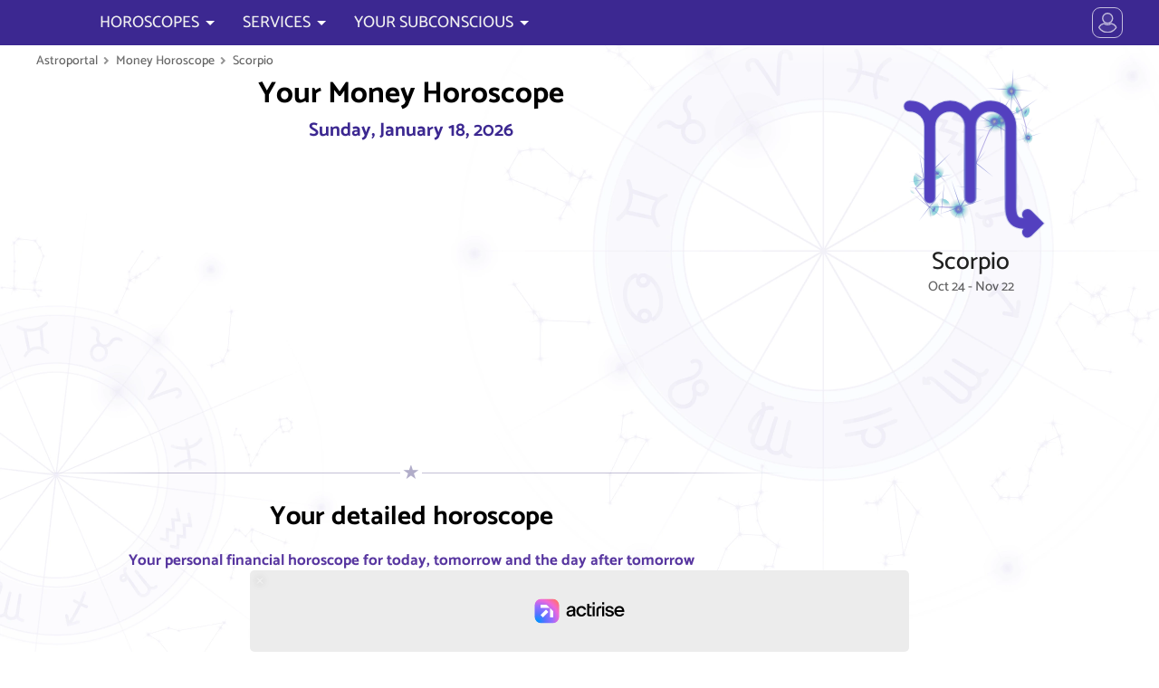

--- FILE ---
content_type: text/html; charset=UTF-8
request_url: https://www.astroportal.com/en/money-horoscope/scorpio/
body_size: 26713
content:
<!DOCTYPE html>
	<html lang="en-US">
	<head>
	<meta charset="utf-8">
	<meta name="viewport" content="initial-scale=1.0, minimum-scale=1.0, maximum-scale=1.0">
	<meta name="author" content="Erich Bauer, masterbrain gmbh">
	<link rel="icon" sizes="128x128" href="/application/app/public/img/appicon.png">
	<meta property="fb:app_id" content="1428243790559625">
	<meta name="twitter:card" value="summary">
	<meta name="robots" content="index, follow">
	<meta name="robots" content="max-snippet:-1, max-image-preview:large, max-video-preview:-1">
	<meta name="google-site-verification" content="chovI5gBzTtD0JOl3XyE_HaOenHUsYB7SgoTrpKCbH0">

	<meta name="theme-color" content="#07122a">
	<meta name="msapplication-navbutton-color" content="#07122a">
	<meta name="apple-mobile-web-app-capable" content="yes">
	<meta name="apple-mobile-web-app-status-bar-style" content="#07122a">


	<meta property="og:site_name" content="astroportal.com">
	<meta property="og:locale" content="en_US">
	<meta property="og:type" content="article">
	<meta property="article:opinion" content="false">
	<meta property="article:tag" content="Horoscope">
	<meta property="og:url" content="https://www.astroportal.com/">
	<meta property="og:type" content="website">
	<meta property="og:title" content="Horoscope today mega-accurate from star astrologer Erich Bauer">
	<meta property="og:description" content="Free horoscopes detailed for every birthday by star astrologer Erich Bauer: make the right decisions">
	<meta property="og:image" content="https://www.astroportal.com/fileadmin/template/images/astroportal.com2.jpg">


	<link rel="preload" href="/application/app/public/font/Catamaran-Regular.woff2" as="font" type="font/woff2">
	<link rel="preload" href="/application/app/public/font/Catamaran-Medium.woff2" as="font" type="font/woff2">


	<script charset="UTF-8" data-no-optimize="1" data-wpmeteor-nooptimize="true" data-cfasync="false" nowprocket>window.FAST_CMP_OPTIONS = { domainUid: '9100619b-5663-5f1a-b58a-f5559a3f1857', countryCode: 'AT', jurisdiction: 'tcfeuv2', policyUrl: 'https://www.astroportal.com/nutzungsbedingungen/', displaySynchronous: false, publisherName: 'https://www.astroportal.com/', publisherLogo: function (c) { return c.createElement('img', { src: '/application/app/public/img/logo-front70l.png', height: '40' });}, bootstrap: { excludedIABVendors: [], excludedGoogleVendors: [] }, custom: { vendors: [] } };(function(){var e={617:function(e){window.FAST_CMP_T0=Date.now();window.FAST_CMP_QUEUE={};window.FAST_CMP_QUEUE_ID=0;function t(){var e=Array.prototype.slice.call(arguments);if(!e.length)return Object.values(window.FAST_CMP_QUEUE);else if(e[0]==="ping"){if(typeof e[2]==="function")e[2]({cmpLoaded:false,cmpStatus:"stub",apiVersion:"2.0",cmpId:parseInt("388",10)})}else window.FAST_CMP_QUEUE[window.FAST_CMP_QUEUE_ID++]=e}e.exports={name:"light",handler:t}}};var t={};function a(r){var n=t[r];if(n!==void 0)return n.exports;var o=t[r]={exports:{}};e[r](o,o.exports,a);return o.exports}var r={};!function(){function e(t){"@babel/helpers - typeof";return e="function"==typeof Symbol&&"symbol"==typeof Symbol.iterator?function(e){return typeof e}:function(e){return e&&"function"==typeof Symbol&&e.constructor===Symbol&&e!==Symbol.prototype?"symbol":typeof e},e(t)}var t=a(617);var r="__tcfapiLocator";var n=window;var o=n;var i;function f(){var e=n.document;var t=!!n.frames[r];if(!t)if(e.body){var a=e.createElement("iframe");a.style.cssText="display:none";a.name=r;e.body.appendChild(a)}else setTimeout(f,5);return!t}function s(t){var a=typeof t.data==="string";var r={};if(a)try{r=JSON.parse(t.data)}catch(e){}else r=t.data;var n=e(r)==="object"?r.__tcfapiCall:null;if(n)window.__tcfapi(n.command,n.version,(function(e,r){var o={__tcfapiReturn:{returnValue:e,success:r,callId:n.callId}};if(t&&t.source&&t.source.postMessage)t.source.postMessage(a?JSON.stringify(o):o,"*")}),n.parameter)}while(o){try{if(o.frames[r]){i=o;break}}catch(e){}if(o===n.top)break;o=o.parent}if(n.FAST_CMP_HANDLER!=="custom"){if(!i){f();n.__tcfapi=t.handler;n.FAST_CMP_HANDLER=t.name;n.addEventListener("message",s,false)}else{n.__tcfapi=t.handler;n.FAST_CMP_HANDLER=t.name}for(var c in window.FAST_CMP_QUEUE||{})n.__tcfapi.apply(null,window.FAST_CMP_QUEUE[c])}}()})();</script><script charset="UTF-8" async="true" data-no-optimize="1" data-wpmeteor-nooptimize="true" data-cfasync="false" nowprocket src="https://static.fastcmp.com/fast-cmp-stub.js"></script>


		<script src="https://www.flashb.id/universal/6b6d29ae-83f9-5575-ae43-006ddea4254d.js" async data-cfasync="false"></script>
	<script type="text/javascript" data-cfasync="false">
		window._hbdbrk = window._hbdbrk || [];
		window._hbdbrk.push(['_vars', {
		page_type: 'article'
		}]);
	</script>

 


						<link rel="alternate" hreflang="de" href="https://www.astroportal.com/finanzhoroskop/skorpion/">
											<link rel="alternate" hreflang="es" href="https://www.astroportal.com/es/horoscopo-financiero/escorpio/">
								<link rel="alternate" hreflang="it" href="https://www.astroportal.com/it/horoscopo-finanzario/scorpione/">
								<link rel="alternate" hreflang="fr" href="https://www.astroportal.com/fr/horoscope-financier/scorpion/">
			
	<style>
	

/* root */
:root {
	--padding-page-wrap: 10px;
	
	--color-head: 60,40,145;
	--color-head-strong: 70,10,200;
	--color-head-soft: 180,160,250;
	--color-head-dull: 60,50,120;
	
	--color-link: 210,0,110;
	--color-link-bg: 220,30,85;
	--color-link-bg-hover: 240,0,100;
	--color-link-bg-inactive: 190,160,170;
	--color-highlight: 250,247,255;
	--color-link-grey: 150,150,150;
	
	--color-gold: 255,190,0;
	--color-gold-dark: 230,150,0;
	
	--color-bg: 255,255,255;
	--color-text: 0,0,0;
	--color-text-light: 120,120,120;
	
	--bg-zodiac: radial-gradient(circle, rgba(123,72,200,1) 0%, rgba(75,50,172,1) 80%);
	--bg-zodiac-hover: #ff307d;
	
	
	
	--font-thin: 300;
	--font-regular: 500;
	--font-bold: 700;
	
	--family-head: Asul;
	--family-default: Catamaran;
	
	
	--mask-moon-0: url("/application/app/public/img/moon/m0.png");
	--mask-moon-1: url("/application/app/public/img/moon/m1.png");
	--mask-moon-2: url("/application/app/public/img/moon/m2.png");
	--mask-moon-3: url("/application/app/public/img/moon/m3.png");
	--mask-moon-4: url("/application/app/public/img/moon/m4.png");
	--mask-moon-5: url("/application/app/public/img/moon/m5.png");
	--mask-moon-6: url("/application/app/public/img/moon/m6.png");
	
	--mask-moon-i5: url("/application/app/public/img/moon/5.png");
	--mask-moon-i6: url("/application/app/public/img/moon/6.png");
	--mask-moon-i7: url("/application/app/public/img/moon/7.png");
	--mask-moon-i8: url("/application/app/public/img/moon/8.png");
	--mask-moon-i9: url("/application/app/public/img/moon/9.png");
	--mask-moon-i10: url("/application/app/public/img/moon/10.png");
	--mask-moon-i11: url("/application/app/public/img/moon/11.png");
	--mask-moon-i12: url("/application/app/public/img/moon/12.png");
	--mask-moon-i13: url("/application/app/public/img/moon/13.png");
	--mask-moon-i14: url("/application/app/public/img/moon/14.png");
	--mask-moon-i15: url("/application/app/public/img/moon/15.png");
	--mask-moon-i16: url("/application/app/public/img/moon/16.png");
	--mask-moon-i17: url("/application/app/public/img/moon/17.png");
	--mask-moon-i18: url("/application/app/public/img/moon/18.png");
	--mask-moon-i19: url("/application/app/public/img/moon/19.png");
	--mask-moon-i20: url("/application/app/public/img/moon/20.png");
	--mask-moon-i21: url("/application/app/public/img/moon/21.png");
	--mask-moon-i22: url("/application/app/public/img/moon/22.png");
	--mask-moon-i23: url("/application/app/public/img/moon/23.png");
	--mask-moon-i24: url("/application/app/public/img/moon/24.png");
	--mask-moon-i25: url("/application/app/public/img/moon/25.png");
	--mask-moon-i26: url("/application/app/public/img/moon/26.png");
	--mask-moon-i27: url("/application/app/public/img/moon/27.png");
	
	
	
	--mask-mode-dark:  url("data:image/svg+xml,%3Csvg viewBox='0 0 100 100' xmlns='http://www.w3.org/2000/svg'%3E%3Cpath d='m71 6c2 1 24 12 24 41 0 27-21 48-48 48-29 0-39-22-41-24 19 10 42 7 57-8s19-39 8-57zm-15 29-2 7-7 2 7 2 2 7 2-7 7-2-7-2-2-7zm-25-27-4 13-13 4 13 4 4 13 4-13 12-4-12-4-4-13z'/%3E%3C/svg%3E");
	--mask-mode-light: url("data:image/svg+xml,%3Csvg viewBox='0 0 100 100' xmlns='http://www.w3.org/2000/svg'%3E%3Cpath d='m3 50 17-7v14l-17-7zm47-47 7 17h-14l7-17zm34 13-8 18-10-10 18-8zm13 34-17 7v-14l17 7zm-13 34-18-8 10-10 8 18zm-34 13-7-17h14l-7 17zm-34-13 8-18 10 10-18 8zm60-34c0 14-12 26-26 26s-26-12-26-26 12-26 26-26 26 12 26 26zm-42-26-10 10-8-18 18 8z'/%3E%3C/svg%3E%0A");
	
	--mask-icon-ok:   url("data:image/svg+xml,%3Csvg viewBox='0 0 1e3 1e3' xmlns='http://www.w3.org/2000/svg'%3E%3Cpath d='m175 336 230 230 424-424 159 159-583 583-389-389 159-159z'/%3E%3C/svg%3E");
	--mask-icon-error:url("data:image/svg+xml,%3Csvg viewBox='0 0 1e3 1e3' xmlns='http://www.w3.org/2000/svg'%3E%3Cpath d='m499 20c368 0 601 400 416 720-85 147-241 238-411 240-370 2-603-397-420-718 85-149 243-241 415-242zm256 338-114-113-141 142-141-142-114 114 142 141-142 141 113 114 142-142 141 142 114-114-142-141 142-142z'/%3E%3C/svg%3E");
	--mask-icon-info: url("data:image/svg+xml,%3Csvg viewBox='0 0 1e3 1e3' xmlns='http://www.w3.org/2000/svg'%3E%3Cellipse cx='500' cy='450' rx='360' ry='360' fill='none' stroke='%23000' stroke-width='100px'/%3E%3Cpath d='m580 840v140l-180-140h180z'/%3E%3Cpath d='m440 370h120v300h-120v-300z'/%3E%3Cellipse cx='500' cy='280' rx='65' ry='65'/%3E%3C/svg%3E");
	--mask-icon-warn: url("data:image/svg+xml,%3Csvg viewBox='0 0 1e3 1e3' xmlns='http://www.w3.org/2000/svg'%3E%3Cpath d='m500 100 420 720h-840l420-720z' fill='none' stroke='%23000' stroke-linecap='round' stroke-linejoin='round' stroke-width='100px'/%3E%3Cellipse cx='500' cy='680' rx='55' ry='55'/%3E%3Cpath d='m450 360h100v240h-100v-240z'/%3E%3C/svg%3E");
	--mask-icon-star: url("data:image/svg+xml,%3Csvg viewBox='0 0 1e3 1e3' xmlns='http://www.w3.org/2000/svg'%3E%3Cpath d='m500 30 130 320 340 20-260 220 80 340-290-190-290 190 90-340-270-220 340-20 130-320z'/%3E%3C/svg%3E");
	--mask-icon-close: url("data:image/svg+xml,%3Csvg viewBox='0 0 100 100' xmlns='http://www.w3.org/2000/svg'%3E%3Cpath d='m50 35 32-32c2-2 3-2 5 0l10 10c2 2 2 3 0 5l-32 32 32 32c2 2 2 3 0 5l-10 10c-2 2-3 2-5 0l-32-32-32 32c-2 2-3 2-5 0l-10-10c-2-2-2-3 0-5l32-32-32-32c-2-2-2-3 0-5l10-10c2-2 3-2 5 0l32 32z'/%3E%3C/svg%3E");
	
	--mask-icon-user: url("data:image/svg+xml,%3Csvg viewBox='0 0 100 100' xmlns='http://www.w3.org/2000/svg'%3E%3Cpath d='m50 2c14 0 25 11 25 25s-11 25-25 25-25-11-25-25 11-25 25-25zm20 48c10 6 16 14 16 32 0 21-72 21-72 0 0-18 6-26 16-32 13 9 27 9 40 0z'/%3E%3C/svg%3E");
	--mask-icon-profile: url("data:image/svg+xml,%3Csvg viewBox='0 0 100 100' xmlns='http://www.w3.org/2000/svg'%3E%3Cpath d='m50 14c10 0 19 9 19 19s-9 19-19 19-19-9-19-19 9-19 19-19zm15 37c7.778 4.668 14 14.999 14 29 0 17-58 17-58 0 0-14.001 6.222-24.332 14-29 10.11 7 19.89 7 30 0z'/%3E%3Cpath d='m95 50a45 45 0 0 1-45 45 45 45 0 0 1-45-45 45 45 0 0 1 45-45 45 45 0 0 1 45 45z' fill='none' stroke='%23000' stroke-width='5px'/%3E%3C/svg%3E%0A");
	--mask-icon-logout: url("data:image/svg+xml,%3Csvg viewBox='0 0 100 100' xmlns='http://www.w3.org/2000/svg'%3E%3Cpath d='m18 88v-76h50v14h-6v-9h-39v66h39v-9h6v14h-50zm19-36h34l-2 11 18-13-18-13 2 11h-34v4z' stroke='%23000' stroke-linejoin='round' stroke-width='5px'/%3E%3C/svg%3E%0A");
	--mask-icon-login: url("data:image/svg+xml,%3Csvg viewBox='0 0 100 100' xmlns='http://www.w3.org/2000/svg'%3E%3Cpath d='m14 52h34l-2 11 18-13-18-13 2 11h-34v4zm69 36v-76h-50v14h6v-9h39v66h-39v-9h-6v14h50z' stroke='%23000' stroke-linejoin='round' stroke-width='5px'/%3E%3C/svg%3E%0A");
	--mask-icon-language: url("data:image/svg+xml,%3Csvg viewBox='0 0 100 100' xmlns='http://www.w3.org/2000/svg'%3E%3Cpath d='M3 58L20 8h14l18 50H39l-3-9H18l-3 9H3zm18-20h12l-6-20-6 20zm30-6h17v-5h10v5h19v10h-4c-1 8-5 15-12 25 2 4 11 12 16 15l-6 9c-4-2-14-10-17-15-2 2-11 10-16 12l-6-9c4-2 12-8 15-12-3-4-8-15-9-19l9-3c1 4 4 10 7 14 3-3 8-11 9-17H51V32z'/%3E%3C/svg%3E");
	--mask-ap-logo: url("data:image/svg+xml,%3Csvg viewBox='0 0 1e3 175' xmlns='http://www.w3.org/2000/svg'%3E%3Cpath d='m94 12 54 122h-31l-16-37 15-15-21-2-17-39-17 39-21 2 15 15-16 37h-31l54-122h32zm-16 55 7 18 20 1-15 13 5 19-17-11-17 11 5-19-15-13 20-1 7-18zm166 3h-23c0-10-14-14-22-14-11 0-21 3-21 12s19 10 25 11c12 2 40 8 40 27 0 20-20 28-44 28s-45-11-45-30h23c0 10 12 14 22 14s21-3 21-12-21-11-27-12c-12-2-38-7-38-26 0-16 18-28 44-28 28 0 45 15 45 30zm27-50h24v20h18v17h-18v52c0 12 10 10 17 9v15c-29 4-41-3-41-24v-52h-18v-17h18v-20zm60 20h24v9c4-4 13-9 31-8v17c-9-1-31 2-31 18v58h-24v-94zm65 47c0 31 21 47 50 47s50-16 50-47-21-47-50-47-50 16-50 47zm25 0c0-17 8-30 25-30s25 13 25 30-8 30-25 30-25-13-25-30zm171 0c0-22-8-38-33-38-13 0-30 11-30 19v38c0 12 17 20 30 20 25 0 33-17 33-39zm-74-47h11v12c5-4 15-11 33-11 22 0 40 14 41 46s-19 47-41 47c-18 0-28-8-33-12v45h-11v-127zm102 47c0 27 21 47 48 47s48-20 48-47-21-47-48-47-48 20-48 47zm12 0c0-27 20-38 36-38s36 11 36 38-20 38-36 38-36-11-36-38zm105-47h11v12c4-5 20-14 36-11v10c-14-3-36 5-36 22v61h-11v-94zm80-20h11v20h21v11h-21v64c0 11 14 11 20 10v8c-26 4-31-8-31-18v-64h-21v-11h21v-20zm121 51c0-15-12-22-29-22s-28 11-28 18h-11c0-12 15-27 39-27s39 12 39 27v46c0 8 4 18 5 21h-12c-2-5-3-9-3-13-12 9-17 13-37 13-14 0-33-5-33-25s17-29 55-29h15v-9zm-18 17c-40 1-41 15-41 21 0 7 7 16 23 16 12 0 36-6 36-20v-17h-18zm57-82h11v128h-11v-128z'/%3E%3C/svg%3E%0A");
	--mask-ap-logo-plus: url("data:image/svg+xml,%3Csvg viewBox='0 0 344 100' xmlns='http://www.w3.org/2000/svg'%3E%3Cpath d='m282 67c0-3 0-7-9-11s-21-8-21-22c0-10 2.17-22 24-22h23l-2 14h-18c-8 0-10 5-10 8s0 6 9 10 21 8 21 22c0 10-2.17 22-24 22h-23l2-14h18c9 0 10-4 10-7zm-105-55h18v51c0 15 23 15 23 0v-51h18v51c0 34-59 34-59 0v-51zm-62 0h18l-0.071 63.106 29.071-0.106v13h-47v-76zm-68-10c-59 0-59 96 0 96h249c59 0 59-96 0-96h-249zm17 10c33 0 33 15 33 22s0 24-33 24v30h-18v-76h18zm0 13v18c14 0 16-4 16-9s-2-9-16-9z'/%3E%3C/svg%3E");
	--mask-ap-logo-nostar: url("data:image/svg+xml,%3Csvg viewBox='0 0 1e3 175' xmlns='http://www.w3.org/2000/svg'%3E%3Cpath d='m94 12 54 122h-31l-16-37 15-15-21-2-17-39-17 39-21 2 15 15-16 37h-31l54-122h32zm150 58h-23c0-10-14-14-22-14-11 0-21 3-21 12s19 10 25 11c12 2 40 8 40 27 0 20-20 28-44 28s-45-11-45-30h23c0 10 12 14 22 14s21-3 21-12-21-11-27-12c-12-2-38-7-38-26 0-16 18-28 44-28 28 0 45 15 45 30zm27-50h24v20h18v17h-18v52c0 12 10 10 17 9v15c-29 4-41-3-41-24v-52h-18v-17h18v-20zm60 20h24v9c4-4 13-9 31-8v17c-9-1-31 2-31 18v58h-24v-94zm65 47c0 31 21 47 50 47s50-16 50-47-21-47-50-47-50 16-50 47zm25 0c0-17 8-30 25-30s25 13 25 30-8 30-25 30-25-13-25-30zm171 0c0-22-8-38-33-38-13 0-30 11-30 19v38c0 12 17 20 30 20 25 0 33-17 33-39zm-74-47h11v12c5-4 15-11 33-11 22 0 40 14 41 46s-19 47-41 47c-18 0-28-8-33-12v45h-11v-127zm102 47c0 27 21 47 48 47s48-20 48-47-21-47-48-47-48 20-48 47zm12 0c0-27 20-38 36-38s36 11 36 38-20 38-36 38-36-11-36-38zm105-47h11v12c4-5 20-14 36-11v10c-14-3-36 5-36 22v61h-11v-94zm80-20h11v20h21v11h-21v64c0 11 14 11 20 10v8c-26 4-31-8-31-18v-64h-21v-11h21v-20zm121 51c0-15-12-22-29-22s-28 11-28 18h-11c0-12 15-27 39-27s39 12 39 27v46c0 8 4 18 5 21h-12c-2-5-3-9-3-13-12 9-17 13-37 13-14 0-33-5-33-25s17-29 55-29h15v-9zm-18 17c-40 1-41 15-41 21 0 7 7 16 23 16 12 0 36-6 36-20v-17h-18zm57-82h11v128h-11v-128z'/%3E%3C/svg%3E%0A");
	--mask-ap-logo-star: url("data:image/svg+xml,%3Csvg viewBox='0 0 1e3 175' xmlns='http://www.w3.org/2000/svg'%3E%3Cpath d='m78 67 7 18 20 1-15 13 5 19-17-11-17 11 5-19-15-13 20-1 7-18z'/%3E%3C/svg%3E%0A");
	
	--mask-ph-heart:	url("data:image/svg+xml,%3Csvg viewBox='0 0 100 100' xmlns='http://www.w3.org/2000/svg'%3E%3Cpath d='m50 93s-11-12-21-19c-14-11-21-19-25-28-3-7-2-19 0-25 8-20 37-19 45 0l1 3 1-3c8-19 37-20 45 0 2 6 3 18 0 25-4 9-10 17-25 28-10 7-21 19-21 19z'/%3E%3C/svg%3E");
	--mask-ph-apple: 	url("data:image/svg+xml,%3Csvg viewBox='0 0 100 100' xmlns='http://www.w3.org/2000/svg'%3E%3Cpath d='m49 26c0 1-1 2-1 2-2 0-7 0-13-2-5-2-10 0-14 3-5 5-8 12-9 18-1 13 2 26 10 36 4 6 11 11 18 12 3 0 7-2 10-2s6 2 9 2c5 0 10-3 14-7 3-3 6-6 8-10 6-10 8-22 6-33-1-7-5-14-11-17-4-2-7-3-11-2-4 0-7 2-11 2 2-5 4-10 11-12 2-1 6-1 6-4 0-4-5-2-8-2-4 2-10 6-13 12 0-5-3-9-4-11-3-4-8-6-13-6-1-1-5 0-5 0s0 3 1 8c2 5 6 11 13 12 2 1 4 1 7 1z'/%3E%3C/svg%3E");
	--mask-ph-crown: 	url("data:image/svg+xml,%3Csvg viewBox='0 0 100 100' xmlns='http://www.w3.org/2000/svg'%3E%3Cpath d='m18 76-11-59 26 34 17-37 17 37 26-34-11 59h-64zm1 5h62v6h-62v-6z'/%3E%3C/svg%3E%0A");
	--mask-ph-flame:	url("data:image/svg+xml,%3Csvg viewBox='0 0 100 100' xmlns='http://www.w3.org/2000/svg'%3E%3Cpath d='m45 5c5 11-1 27-7 29-5 1-5-6-3-9-13 8-4 28-4 33 0 4-9 8-9-4-8 6-5 27 20 40-6-11 1-23 11-33-1 5 0 8 6 15 6 8 2 15 0 18 13-4 24-14 24-28 0-5-1-11-3-15-4 8-9-9-10-15-5 13-11-9-11-15-3 7-6-13-14-16z'/%3E%3C/svg%3E%0A");
	--mask-ph-afternoon:url("data:image/svg+xml,%3Csvg viewBox='0 0 100 100' xmlns='http://www.w3.org/2000/svg'%3E%3Cpath d='m17 17h20l13-13 13 13h20v20l13 13-13 13v20h-20l-13 13-13-13h-20v-20l-13-13 13-13v-20zm33 5c-15 0-28 13-28 28s13 28 28 28 28-15 28-29-13-27-28-27z'/%3E%3C/svg%3E");
	--mask-ph-morning:	url("data:image/svg+xml,%3Csvg viewBox='0 0 100 100' xmlns='http://www.w3.org/2000/svg'%3E%3Cpath d='m78 56c0-14-13-28-28-28s-28 13-28 28c0 5 2 10 2 10h-10l-10-10 13-13v-20h20l13-13 13 13h20v20l13 13-10 10h-10s2-5 2-10zm18 13h-92v5h92v-5zm-88 8v4h84v-4h-84z'/%3E%3C/svg%3E");
	--mask-ph-night: 	url("data:image/svg+xml,%3Csvg viewBox='0 0 100 100' xmlns='http://www.w3.org/2000/svg'%3E%3Cpath d='m88 50c0-24-19-43-43-43-20 0-28 13-28 13s7-3 17-3c20 0 34 13 34 33s-14 33-34 33c-9 0-17-3-17-3s8 13 28 13c24 0 43-19 43-43z'/%3E%3C/svg%3E");
	
	--mask-ph-minus: 	url("data:image/svg+xml,%3Csvg viewBox='0 0 100 100' xmlns='http://www.w3.org/2000/svg'%3E%3Cpath d='m85 43h-70v14h70v-14zm13 7c0 27-22 48-48 48-27 0-48-21-48-48s21-48 48-48 48 21 48 48z'/%3E%3C/svg%3E");
	/*--mask-ph-plus: 	url("data:image/svg+xml,%3Csvg viewBox='0 0 100 100' xmlns='http://www.w3.org/2000/svg'%3E%3Cpath d='m22 46v8h24v24h8v-24h24v-8h-24v-24h-8v24h-24zm74 4c0 25-21 46-46 46s-46-21-46-46 21-46 46-46 46 21 46 46z'/%3E%3C/svg%3E%0A");*/
	--mask-ph-plus: 	url("data:image/svg+xml,%3Csvg viewBox='0 0 100 100' xmlns='http://www.w3.org/2000/svg'%3E%3Cpath d='m57 43v-28h-14v28h-28v14h28v28h14v-28h28v-14h-28zm41 7c0 27-22 48-48 48-27 0-48-21-48-48s21-48 48-48 48 21 48 48z'/%3E%3C/svg%3E%0A");
	
	
	--mask-asp-0: url("data:image/svg+xml,%3Csvg viewBox='0 0 100 100' xmlns='http://www.w3.org/2000/svg'%3E%3Cpath d='m50 68c0 10-8 18-18 18s-18-8-18-18 8-18 18-18 18 8 18 18zm-5-13 34-34' fill='none' stroke='%23000' stroke-linecap='round' stroke-width='6px'/%3E%3C/svg%3E");
	--mask-asp-180: url("data:image/svg+xml,%3Csvg viewBox='0 0 100 100' xmlns='http://www.w3.org/2000/svg'%3E%3Cpath d='m44 74c0 10-8 18-18 18s-18-8-18-18 8-18 18-18 18 8 18 18zm-5-13 22-22m31-13c0 10-8 18-18 18s-18-8-18-18 8-18 18-18 18 8 18 18z' fill='none' stroke='%23000' stroke-width='6px'/%3E%3C/svg%3E");
	--mask-asp-90: url("data:image/svg+xml,%3Csvg viewBox='0 0 100 100' xmlns='http://www.w3.org/2000/svg'%3E%3Cpath d='m10 10h80v80h-80v-80z' fill='none' stroke='%23000' stroke-linejoin='round' stroke-width='6px'/%3E%3C/svg%3E");
	--mask-asp-120: url("data:image/svg+xml,%3Csvg viewBox='0 0 100 100' xmlns='http://www.w3.org/2000/svg'%3E%3Cpath d='m50 15 41 69h-82l41-69z' fill='none' stroke='%23000' stroke-linejoin='round' stroke-width='6px'/%3E%3C/svg%3E");
	--mask-asp-60: url("data:image/svg+xml,%3Csvg viewBox='0 0 100 100' xmlns='http://www.w3.org/2000/svg'%3E%3Cpath d='m28 12 44 76m-44 0 44-76m21 38h-86' fill='none' stroke='%23000' stroke-linecap='round' stroke-width='6px'/%3E%3C/svg%3E%0A");
	
	--mask-asp-30: url("data:image/svg+xml,%3Csvg viewBox='0 0 100 100' xmlns='http://www.w3.org/2000/svg'%3E%3Cpath d='m28 28 22 38m0 0 22-38m21 38h-86' fill='none' stroke='%23000' stroke-linecap='round' stroke-width='6px'/%3E%3C/svg%3E");
	--mask-asp-150: url("data:image/svg+xml,%3Csvg viewBox='0 0 100 100' xmlns='http://www.w3.org/2000/svg'%3E%3Cpath d='m50 34 22 38m-44 0 22-38m43 0h-86' fill='none' stroke='%23000' stroke-linecap='round' stroke-width='6px'/%3E%3C/svg%3E%0A");
	--mask-asp-45: url("data:image/svg+xml,%3Csvg viewBox='0 0 100 100' xmlns='http://www.w3.org/2000/svg'%3E%3Cpath d='m50 15-41 69h82' fill='none' stroke='%23000' stroke-linecap='round' stroke-linejoin='round' stroke-width='6px'/%3E%3C/svg%3E%0A");
	--mask-asp-72: url("data:image/svg+xml,%3Csvg viewBox='0 0 100 100' xmlns='http://www.w3.org/2000/svg'%3E%3Cpath d='m88 88-20-20m19-18c0 20-17 37-37 37s-37-17-37-37 17-37 37-37 37 17 37 37z' fill='none' stroke='%23000' stroke-linecap='round' stroke-width='6px'/%3E%3C/svg%3E");
	--mask-asp-144: url("data:image/svg+xml,%3Csvg viewBox='0 0 100 100' xmlns='http://www.w3.org/2000/svg'%3E%3Cpath d='m88 50c0 20-13 37-29 37-17 0-30-17-30-37s13-37 30-37c16 0 29 17 29 37zm0 38-20-20m-56-55v74c6-1 17-5 17-19s-11-17-17-18' fill='none' stroke='%23000' stroke-linecap='round' stroke-linejoin='round' stroke-width='6px'/%3E%3C/svg%3E");
	--mask-asp-135: url("data:image/svg+xml,%3Csvg viewBox='0 0 100 100' xmlns='http://www.w3.org/2000/svg'%3E%3Cpath d='m18 11h64v64h-64v-64zm20 40v38h33' fill='none' stroke='%23000' stroke-linecap='round' stroke-linejoin='round' stroke-width='6px'/%3E%3C/svg%3E%0A");
	
	
	--mask-zodiac-0: url("data:image/svg+xml,%3Csvg viewBox='0 0 100 100' xmlns='http://www.w3.org/2000/svg'%3E%3Cpath d='m6 25v-8c0-6 5-10 10-10 7 0 10 5 11 9l23 80 23-80c1-4 4-9 11-9 5 0 10 5 10 10v8' fill='none' stroke='%23000' stroke-linecap='round' stroke-linejoin='bevel' stroke-width='9px'/%3E%3C/svg%3E");
	--mask-zodiac-1: url("data:image/svg+xml,%3Csvg viewBox='0 0 100 100' xmlns='http://www.w3.org/2000/svg'%3E%3Cpath d='m72 71c0 12-10 22-22 22s-22-10-22-22 10-22 22-22 22 10 22 22zm-65-64c16 0 23 12 23 21s4 21 20 21 20-11 20-21 7-21 23-21' fill='none' stroke='%23000' stroke-linecap='round' stroke-width='9px'/%3E%3C/svg%3E");
	--mask-zodiac-2: url("data:image/svg+xml,%3Csvg viewBox='0 0 100 100' xmlns='http://www.w3.org/2000/svg'%3E%3Cpath d='m73 19v62m-46-62v62m-20 12c19-18 67-18 86 0m-86-86c19 18 67 18 86 0' fill='none' stroke='%23000' stroke-linecap='round' stroke-width='9px'/%3E%3C/svg%3E%0A");
	--mask-zodiac-3: url("data:image/svg+xml,%3Csvg viewBox='0 0 100 100' xmlns='http://www.w3.org/2000/svg'%3E%3Cpath d='m7 41c0-5 4-10 10-10s10 5 10 10-4 10-10 10-10-5-10-10c0-23 74-37 87 3m-1 15c0 5-4 10-10 10s-10-5-10-10 4-10 10-10 10 5 10 10c0 23-74 37-87-3' fill='none' stroke='%23000' stroke-linecap='round' stroke-width='9px'/%3E%3C/svg%3E");
	--mask-zodiac-4: url("data:image/svg+xml,%3Csvg viewBox='0 0 100 100' xmlns='http://www.w3.org/2000/svg'%3E%3Cpath d='m45 65c0-6-5-13-13-13s-13 6-13 13 6 13 13 13 13-6 13-13c0-10-17-19-17-35s9-23 22-23 23 8 23 23c0 13-18 31-18 47 0 12 7 16 14 16s10-4 12-7' fill='none' stroke='%23000' stroke-linecap='round' stroke-width='9px'/%3E%3C/svg%3E");
	--mask-zodiac-5: url("data:image/svg+xml,%3Csvg viewBox='0 0 100 100' xmlns='http://www.w3.org/2000/svg'%3E%3Cpath d='m8 9c10 0 15 6 15 14 0-8 7-14 14-14s14 6 14 14c0-8 7-14 15-14s13 6 13 14v56c0 4 4 9 8 12m-8-63c9 1 13 6 13 13s1 44-26 49m-15-71v58m-28-58v58' fill='none' stroke='%23000' stroke-linecap='round' stroke-width='9px'/%3E%3C/svg%3E");
	--mask-zodiac-6: url("data:image/svg+xml,%3Csvg viewBox='0 0 100 100' xmlns='http://www.w3.org/2000/svg'%3E%3Cpath d='m6 50h31c-1-1-4-4-4-11 0-10 8-17 17-17s17 8 17 17c0 7-3 10-4 11h31m-89 20h89' fill='none' stroke='%23000' stroke-linecap='round' stroke-width='9px'/%3E%3C/svg%3E");
	--mask-zodiac-7: url("data:image/svg+xml,%3Csvg viewBox='0 0 100 100' xmlns='http://www.w3.org/2000/svg'%3E%3Cpath d='m6 9c10 0 15 6 15 14 0-8 7-14 14-14s14 6 14 14c0-8 7-14 15-14s13 6 13 14v54c0 6 4 10 9 10m-37-68v56m-28-56v56m66 5 6 7-6 7' fill='none' stroke='%23000' stroke-linecap='round' stroke-width='9px'/%3E%3C/svg%3E");
	--mask-zodiac-8: url("data:image/svg+xml,%3Csvg viewBox='0 0 100 100' xmlns='http://www.w3.org/2000/svg'%3E%3Cpath d='m8 92 84-84m-22 0h22v22m-68 19 27 27' fill='none' stroke='%23000' stroke-linecap='round' stroke-width='9px'/%3E%3C/svg%3E");
	--mask-zodiac-9: url("data:image/svg+xml,%3Csvg viewBox='0 0 100 100' xmlns='http://www.w3.org/2000/svg'%3E%3Cpath d='m17 9c10 0 15 6 15 14 0-8 9-14 16-14s16 6 16 14v52c0 5 5 8 10 8s10-3 10-8-5-8-10-8-10 3-10 8c0 7-3 16-11 16m-21-72v56' fill='none' stroke='%23000' stroke-linecap='round' stroke-width='9px'/%3E%3C/svg%3E");
	--mask-zodiac-10: url("data:image/svg+xml,%3Csvg viewBox='0 0 100 100' xmlns='http://www.w3.org/2000/svg'%3E%3Cpath d='m6 42 23-13 6 13 23-13 6 13 23-13 6 13m-87 29 23-13 6 13 23-13 6 13 23-13 6 13' fill='none' stroke='%23000' stroke-linecap='round' stroke-width='9px'/%3E%3C/svg%3E");
	--mask-zodiac-11: url("data:image/svg+xml,%3Csvg viewBox='0 0 100 100' xmlns='http://www.w3.org/2000/svg'%3E%3Cpath d='m94 50h-88m11-43c20 20 20 66 0 86m66-86c-20 20-20 66 0 86' fill='none' stroke='%23000' stroke-linecap='round' stroke-width='9px'/%3E%3C/svg%3E");

	--mask-plus-logo: url("data:image/svg+xml,%3Csvg viewBox='0 0 100 36' xmlns='http://www.w3.org/2000/svg'%3E%3Cpath d='m91 25c0-1 0-2-4-4s-8-4-8-10 4-9 10-9h8v6h-7c-3 0-4 2-4 3s0 2 4 4 8 4 8 10-4 9-10 9h-9l1-6h7c3 0 4-2 4-3zm-41-23h7v21c0 7 10 7 10 0v-21h7v21c0 15-24 15-24 0v-21zm-24 0h7v26h12v6h-19v-32zm-16 0c11 0 12 7 12 10s-2 10-13 10v12h-7v-32h8zm-1 6v8c6 0 6-3 6-4s0-4-6-4z'/%3E%3C/svg%3E");

	--mask-play-button: url("data:image/svg+xml,%3Csvg viewBox='0 0 100 100' xmlns='http://www.w3.org/2000/svg'%3E%3Cpath d='m80 50.5-46 27.5v-55l46 27.5zm17-0.5c0 25.957-21 47-47 47s-47-21-47-47 21-47 47-47 47 21.043 47 47zm-8 0c0-22-17-39-39-39s-39 17-39 39 17 39 39 39 39-17 39-39z' style=''/%3E%3C/svg%3E");


	--ph-color-positive: 42,157,58;
	--ph-color-negative: 232,86,75;
	
	--ph-color-moon-0: 39,182,195;
	--ph-color-moon-1: 25,116,174;
	--ph-color-moon-2: 44,61,133;
	
	--ph-color-value-love: 207,27,48;
	--ph-color-value-fitness: 58,155,20;
	--ph-color-value-success: 31,118,175;
	
	
}

.button, button {
	border:none;
	display:inline-block;
	background-color:rgba(var(--color-link-bg),1);
	border-radius:1.1em;
	padding:0.75em 1.75em;
	color:#fff;
	font-weight:var(--font-bold);
	text-align:center;
	text-decoration:none;
	cursor:pointer;
	transition:color 1000ms, border-color 1000ms;
	font-size:inherit;
}


.mode-switch {
	height:26px;
	width:26px;
	mask-position:center center;
	mask-size:100%;
	-webkit-mask-position:center center;
	-webkit-mask-size:100%;
	background:#ffffff;
}

.mode-switch-dark {
	mask-image: var(--mask-mode-dark);
	-webkit-mask-image: var(--mask-mode-dark);
}

.mode-switch-light {
	mask-image: var(--mask-mode-light);
	-webkit-mask-image: var(--mask-mode-light);
}

span.plus-icon {
	position:relative;
}

b.plus::after, h1.plus::after, span.plus-icon::after {
	content:'';
	mask-image: var(--mask-plus-logo);
	-webkit-mask-image: var(--mask-plus-logo);
	mask-position:top center;
	mask-size:100%;
	-webkit-mask-position:top center;
	-webkit-mask-size:100%;
	mask-repeat: no-repeat;
	-webkit-mask-repeat: no-repeat;
	vertical-align: super;
	height:0.4em;
	width:auto;
	aspect-ratio:100/36;
	background-color:rgb(var(--color-gold-dark));
	display:inline-block;
}

.h1.plus::after {
	font-size:12px;
	height:1em;
	width:auto;
	aspect-ratio:100/36;
}
	

/* nx dialog */



.nx-dialog-main {
	position:fixed;
	top:0;
	left:0;
	bottom:0;
	right:0;
	display:none;
	z-index:65536;
}


.nx-dialog-main > .nx-dialog-ol {
	position:absolute;
	top:0;
	left:0;
	bottom:0;
	right:0;
	background-color:rgba(0,0,0,0.5);
	backdrop-filter: blur(5px);
	-webkit-backdrop-filter: blur(5px);
}

.nx-dialog-main > .nx-dialog-c {
	position:absolute;
	display:none;
	top:0;
	left:0;
	right:0;
	bottom:40vh;
	align-items:center;
	justify-content:center;
	display:none;
}

.nx-dialog {
	z-index:65537;
	max-width:95%;
	padding:0.5em;
	background-color:rgb(var(--color-bg));
	box-shadow:0px 0px 12px 0 rgba(0,0,0,0.4);
	border-radius:5px;
	display:none;
}


.nx-dialog.language a {
	display:block;
	color:rgb(var(--color-text));
	font-size:1.2em;
	padding-bottom:0.4em;
	border-bottom:solid 1px rgba(var(--color-head-dull),0.3);
	margin-bottom:0.5em;
}

.nx-dialog.language a:last-child {
	padding-bottom:0;
	border-bottom:none;
	margin-bottom:0;

}

.nx-dialog.language a:hover {
	color:rgb(var(--color-head));
}


/* nx tabview */

.nx-tabview {
	
}


.nx-tabview > .tablist {
	scroll-snap-type: x mandatory;
	overflow-x:scroll;
	display:flex;
	width:100vw;
	border-bottom:1px solid rgba(0,0,0,0.5);
	position:relative;
}

.nx-tabview > .tablist::-webkit-scrollbar {
	height: 0px;
	background: transparent;
}

.nx-tabview > .tablist > div {
	padding:0.4em 0.9em 0.3em;
	white-space: nowrap;
	border-bottom:3px solid rgba(0,0,0,0);
}

.nx-tabview > .tablist > div.active {
	border-bottom:3px solid rgba(0,0,0,1);
}

.nx-tabview > .tab {
	display:none;
}


/* nx form */

form.nx-form > .nx-form-controlgroup {
	padding-bottom:1.2em;
}

form.nx-form > .nx-form-controlgroup > label {
	display:block;
}

form.nx-form > .nx-form-controlgroup > label.error {
	color:#ff0000;
}

form.nx-form .nx-form-control > label {
    font-size:0.8em;
	display:block;

}

form.nx-form .nx-form-control {
	position:relative;
}

form.nx-form > .nx-form-controlgroup > .nx-form-controllist > .nx-form-control {
	padding-bottom: 1em;
}

form.nx-form > .nx-form-controlgroup.flex > .nx-form-controllist {
	display:flex;
}

form.nx-form > .nx-form-controlgroup.flex > .nx-form-controllist > .nx-form-control {
	margin:0 0.25em;
	padding:0;
}

form.nx-form > .nx-form-controlgroup.flex > .nx-form-controllist > .nx-form-control:first-child {
	margin-left:0;

} 
form.nx-form > .nx-form-controlgroup.flex > .nx-form-controllist > .nx-form-control:last-child {
	margin-right:0;
}


form.nx-form .nx-form-control-password-icon-eye {
	position:absolute;
	background-color:#000;
	top:10%;
	right:0.4em;
	height:80%;
	width:auto;
	aspect-ratio:1;
	mask-size:100%;
	mask-position:0 0;
	-webkit-mask-size:100%;
	-webkit-mask-position:0 0;

	--eyeicon: url("data:image/svg+xml,%3Csvg viewBox='0 0 1000 1000' xmlns='http://www.w3.org/2000/svg'%3E%3Cpath style='stroke-width: 80px; fill: none; stroke: rgb(0, 0, 0);' d='M 50 500 C 50 480 180 240 500 240 C 820 240 950 480 950 500 C 950 520 830 760 510 760 C 190 760 50 520 50 500 Z'%3E%3C/path%3E%3Cpath d='M 500 320 C 601.025 319.878 680 400 680 500 C 680 600 600 680 500 680 C 400 680 320 600 320 499.038 C 320 491.629 320.484 481.061 323.049 466.647 C 357.93 521.908 425.686 518.398 457.663 488.768 C 503.061 452.768 506.73 366.374 428.752 334.743 C 446.949 326.707 472.754 320.033 500 320 Z'%3E%3C/path%3E%3C/svg%3E");

	mask-image:var(--eyeicon);
	-webkit-mask-image:var(--eyeicon);

	
}
form.nx-form .nx-form-control-password-icon-eye.show {
	--eyeicon: url("data:image/svg+xml,%3Csvg viewBox='0 0 1000 1000' xmlns='http://www.w3.org/2000/svg'%3E%3Cpath d='M 510 200 C 540 200 598.708 204.712 648.181 217.366 L 580 285.741 C 535.937 280 515.185 280 510 280 C 200 280 92.675 498.677 92.718 500 C 92.761 501.323 128.625 570 227.466 637.864 L 170 695.446 C 84.328 635.975 10 540 10 500 C 10 460 150 200 510 200 Z'%3E%3C/path%3E%3Cpath d='M 843.819 302.554 C 883.819 302.554 940.726 309.201 990.199 321.855 L 922.685 389.495 C 878.622 383.754 849.004 382.554 843.819 382.554 C 529.511 382.554 436.102 601.231 436.145 602.554 C 436.188 603.877 470.097 675.371 568.938 743.235 L 511.428 800.623 C 425.756 741.152 353.819 642.554 353.819 602.554 C 353.819 562.554 479.522 302.554 843.819 302.554 Z' transform='matrix(-1, 0, 0, -1, 1343.819031, 1102.553925)'%3E%3C/path%3E%3Cpath d='M 541.153 324.503 L 482.203 383.311 C 470 357.975 452.753 345.341 429.174 334.699 C 456.197 322.524 497.136 314.615 541.153 324.503 Z'%3E%3C/path%3E%3Cpath d='M 323.066 466.695 C 334.583 485.039 349.681 496.385 363.369 502.21 L 324.707 540.925 C 320 518.892 317.766 498.214 323.066 466.695 Z'%3E%3C/path%3E%3Cpath d='M 675.352 459 C 693.176 540 655.853 598.527 629.083 625.746 C 600 655.317 542.368 693.409 458.985 675.361 L 675.352 459 Z'%3E%3C/path%3E%3Cpath style='stroke: rgb(0, 0, 0); fill: none; stroke-width: 90px;' d='M 830 170 L 170 830'%3E%3C/path%3E%3C/svg%3E");
	mask-image:var(--eyeicon);
	-webkit-mask-image:var(--eyeicon);
}


/* ap icon dialog */

div.dlg-icon-dialog {
	text-align:center;
	min-width:25vw;
	max-width:33vw;
	padding:4px;
}

div.dlg-icon-dialog > div {
	display:flex;
	text-align:left;
	margin-bottom:1em;
	align-items:center;
}

div.dlg-icon-dialog > div:last-child {
	margin-bottom:0.2em;
}

div.dlg-icon-dialog > div > div:first-child {
	width:40px;
	flex-shrink:0;
	padding-right:3%;
}

div.dlg-icon-dialog > div > div:last-child {
	flex-grow:1;
}

div.dlg-icon-dialog > button {

}
div.dlg-icon-dialog i {
	mask-size:100%;
	mask-position:0 0;
	-webkit-mask-size:100%;
	-webkit-mask-position:0 0;
	width:100%;
	height:auto;
	padding-bottom:100%;
	display:block;
}



div.dlg-icon-dialog i.i-ok {

	background: linear-gradient(200deg, rgba(63,195,0,1) 0%, rgba(0,110,0,1) 100%);

	mask-image:var(--mask-icon-ok);
	-webkit-mask-image:var(--mask-icon-ok);

}

div.dlg-icon-dialog i.i-error {
	background: linear-gradient(200deg, rgba(205,28,0,1) 0%, rgba(140,0,0,1) 100%);

	mask-image:var(--mask-icon-error);
	-webkit-mask-image:var(--mask-icon-error);

}

div.dlg-icon-dialog i.i-info {
	background: linear-gradient(0deg, rgba(59,102,217,1) 0%, rgba(24,68,154,1) 66%);

	mask-image:var(--mask-icon-info);
	-webkit-mask-image:var(--mask-icon-info);

}

div.dlg-icon-dialog i.i-warn {
	background: linear-gradient(0deg, rgba(255,171,0,1) 0%, rgba(255,141,0,1) 100%);

	mask-image:var(--mask-icon-warn);
	-webkit-mask-image:var(--mask-icon-warn);

}

/* lichtclub */

.lichtclub-login-bottom {
	display:flex;
	justify-content:space-between;
}



div.lc-main-topnav {
	display:none;
}

/* quicklinks */

div.quicklinks {
	display:flex;
	flex-wrap:wrap;
	justify-content:center;
}

a.quicklink {
	position:relative;
	padding-left:32px;
	display:block;
	text-align:left;
	font-size:1.1em;
	font-weight:bold;
	color:rgb(var(--color-text));
	margin:0 2em 1em;

}

a.quicklink:hover {
	color:rgb(var(--color-link));
}

a.quicklink::before {
	content:'';
	position:absolute;
	left:0;
	top:0;
	bottom:0;
	background: rgb(var(--color-gold));
	-webkit-mask-size:100%;
	-webkit-mask-position:center center;
	mask-size:100%;
	mask-position:center center;
	mask-repeat: no-repeat;
	-webkit-mask-repeat: no-repeat;
	mask-image:var(--mask-icon-star);
	-webkit-mask-image:var(--mask-icon-star);
	width:24px;
}

a.quicklink > b {
	font-weight:normal;
	font-size:0.7em;
	opacity:0.7;
	display:block;

}


.ap-logo {
	mask-size:100%;
	mask-position:0 0;
	-webkit-mask-size:100%;
	-webkit-mask-position:0 0;
	aspect-ratio:1000/175;
	mask-image:var(--mask-ap-logo);
	-webkit-mask-image:var(--mask-ap-logo);
}

.ap-logo-main {
	background:linear-gradient(90deg, rgba(90,60,185,0) 51%, rgba(90,60,185,1) 51%), linear-gradient(0deg, rgba(130,52,226,1) 0%, rgba(73,45,163,1) 100%);
}


.ap-logo-header {
	background:linear-gradient(90deg, rgba(255,255,255,0) 51%, rgba(255,255,255,1) 51%), linear-gradient(0deg, rgba(255,255,255,0.3) 0%, rgba(255,255,255,1) 60%);
}



.highl {
    background: linear-gradient(to bottom right, rgba(245,240,255,0.4) 0%, rgba(245,240,255,0.4) 60%, rgba(235,220,255,0.5) 100%);
    border-radius: 9px;
    text-align: left;
    border-style: solid;
    border-width: 1px;
    border-color: rgba(var(--color-head-soft),1);
    cursor: pointer;
    position: relative;
    height: 100%;
    color: #000;
    display: block;	
	overflow:hidden;
	
}

.highl-new {
	box-shadow: 0px 0px 5px 1px rgba(255,225,0,0.8);
	background: linear-gradient(to bottom right, rgba(255,247,217,0.4) 0%, rgba(255,247,217,0.4) 60%, rgba(255,233,145,0.5) 100%);
	border-color: rgba(255,168,0,1);
}

.highl-new-sticker {
	position:absolute;
	font-weight:bold;
	font-size:1.3em;
	color:rgba(var(--color-link-bg),0.7);
	bottom:0.3em;
	left:0.3em;
	font-family: var(--family-head);
}

.highl > div:first-child {

	height:7em;
	
	background-position:top right;
	background-repeat:no-repeat;
	background-size:cover;
	position:relative;
}

.highl > div:first-child > div{
	
	text-shadow: 1px 1px 3px #000,-1px 1px 3px #000,1px -1px 3px #000,-1px -1px 3px #000;

	font-weight:bold;
	font-size:1.5em;
	color:#fff;
	top:0;
	left:0;
	right:0;
	bottom:0;
    padding: 0.4em 0.4em;
	z-index:2;
	position:absolute;
	font-family:var(--family-head);
}
.highl > div:first-child > div > b {
	font-size:0.6em;
	display:block;
	padding-top:0.3em;
}

.highl > div:first-child::before {
	content: '';
	position:absolute;
	top:0;
	left:0;
	right:0;
	bottom:0;
	background-image: inherit;
	background-position:top right;
	background-repeat:no-repeat;
	background-size:cover;
	image-rendering: -webkit-optimize-contrast;
	z-index:1;
	opacity:0.6;
}


.highl > div:nth-child(2) {
	padding: 0.6em 0.5em 2.5em;
	position:relative;
	color:rgb(var(--color-text));
}
.highl > button {
	position:absolute;
	right:0.5em;
	bottom:0.5em;
	padding:0.5em 0.8em;
	font-size:0.8em;
}


.highl.hl-jh {
	
}

.premium-horoscope {
	
}

.premium-horoscope .aspect {
	text-align:left;
}
.premium-horoscope .aspect .aspect-heading {
	line-height:1.7em;
	height:1.7em;
	border-radius:0.4em;
	padding-left:0.2em;
	padding-top:0.05em;
	font-size:1.25em;
	color:#fff;
}

.premium-horoscope .aspect-pos .aspect-heading {
	background-color:rgb(var(--ph-color-positive));
}
.premium-horoscope .aspect-neg .aspect-heading {
	background-color:rgb(var(--ph-color-negative));
}

.premium-horoscope .aspect .aspect-heading b {
	
	font-weight:bold;
	display:inline-block;
	margin-right:0.2em;
	padding-left:0.2em;
	letter-spacing:0.03em;
}

.premium-horoscope .aspect .aspect-heading i {
	font-weight:normal;
	opacity:0.8;
	font-style:normal;
}

.premium-horoscope .aspect .aspect-heading .aspect-icon {
	aspect-ratio:1;
	height:1.2em;
	background-color:#ffffff;
	margin-right:0.2em;
	margin-top:0.15em;
	mask-size:100%;
	mask-position:0 0;
	-webkit-mask-size:100%;
	-webkit-mask-position:0 0;
	float:right;
}

.premium-horoscope .aspect-icon.inactive {
	opacity:0.4;
}

.premium-horoscope .aspect-icon-pos {
	mask-image:var(--mask-ph-plus);
	-webkit-mask-image:var(--mask-ph-plus);
}

.premium-horoscope .aspect-icon-neg {
	mask-image:var(--mask-ph-minus);
	-webkit-mask-image:var(--mask-ph-minus);
}

.premium-horoscope .aspect .aspect-text {
	padding:0.4em 0.25em;
}

.premium-horoscope .aspect .aspect-text b {
	display:block;
	margin-bottom:0.2em;
}

.premium-horoscope .aspect-angle {
	aspect-ratio:1;
	height:1em;
	mask-size:80%;
	-webkit-mask-size:80%;
	mask-position:bottom center;
	-webkit-mask-position:bottom center;
	
	mask-repeat:no-repeat;
	-webkit-mask-repeat:no-repeat;
	
	display:inline-block;
	margin:0 0.1em;
	background-color:#ffffff;
}

.premium-horoscope .aspect-angle-0 {
	mask-image:var(--mask-asp-0);
	-webkit-mask-image:var(--mask-asp-0);
}
.premium-horoscope .aspect-angle-180 {
	mask-image:var(--mask-asp-180);
	-webkit-mask-image:var(--mask-asp-180);
}
.premium-horoscope .aspect-angle-90 {
	mask-image:var(--mask-asp-90);
	-webkit-mask-image:var(--mask-asp-90);
}
.premium-horoscope .aspect-angle-120 {
	mask-image:var(--mask-asp-120);
	-webkit-mask-image:var(--mask-asp-120);
}
.premium-horoscope .aspect-angle-60 {
	mask-image:var(--mask-asp-60);
	-webkit-mask-image:var(--mask-asp-60);
}
.premium-horoscope .aspect-angle-30 {
	mask-image:var(--mask-asp-30);
	-webkit-mask-image:var(--mask-asp-30);
}
.premium-horoscope .aspect-angle-150 {
	mask-image:var(--mask-asp-150);
	-webkit-mask-image:var(--mask-asp-150);
}
.premium-horoscope .aspect-angle-45 {
	mask-image:var(--mask-asp-45);
	-webkit-mask-image:var(--mask-asp-45);
}
.premium-horoscope .aspect-angle-72 {
	mask-image:var(--mask-asp-72);
	-webkit-mask-image:var(--mask-asp-72);
}
.premium-horoscope .aspect-angle-144 {
	mask-image:var(--mask-asp-144);
	-webkit-mask-image:var(--mask-asp-144);
}
.premium-horoscope .aspect-angle-135 {
	mask-image:var(--mask-asp-135);
	-webkit-mask-image:var(--mask-asp-135);
}


.premium-horoscope .aspect-moon-0 .aspect-heading {
	background-color:rgb(var(--ph-color-moon-0));
}
.premium-horoscope .aspect-moon-1 .aspect-heading {
	background-color:rgb(var(--ph-color-moon-1));
}
.premium-horoscope .aspect-moon-2 .aspect-heading {
	background-color:rgb(var(--ph-color-moon-2));
}

.premium-horoscope .aspect-type {
	aspect-ratio:1;
	height:1.2em;
	background-color:#ffffff;
	margin:0.2em 0.1em 0;
	mask-size:90%;
	mask-position:center center;
	-webkit-mask-size:90%;
	-webkit-mask-position:center center;
	mask-repeat:no-repeat;
	-webkit-mask-repeat:no-repeat;
	float:left;
}

.premium-horoscope .aspect-moon-0 .aspect-type {
	mask-image:var(--mask-ph-morning);
	-webkit-mask-image:var(--mask-ph-morning);
}
.premium-horoscope .aspect-moon-1 .aspect-type {
	mask-image:var(--mask-ph-afternoon);
	-webkit-mask-image:var(--mask-ph-afternoon);
}
.premium-horoscope .aspect-moon-2 .aspect-type {
	mask-image:var(--mask-ph-night);
	-webkit-mask-image:var(--mask-ph-night);
}

.premium-horoscope .aspect-value {
	border:solid 1px #000;
	border-radius:0.5em;
	padding:0.2em 0.4em;
	display:inline-block;
	font-weight:bold;
	text-align:left;
}

.premium-horoscope .value-icon {
	float:right;
	aspect-ratio:1;
	height:1em;
	margin:0.2em 0.1em 0;
	mask-size:100%;
	mask-position:center center;
	-webkit-mask-size:100%;
	-webkit-mask-position:center center;
	mask-repeat:no-repeat;
	-webkit-mask-repeat:no-repeat;
}

.premium-horoscope .value-icon.inactive {
	opacity:0.3;
}

.premium-horoscope .value-icon:last-child {
	margin-left:0.75em;
}

.premium-horoscope .aspect-value-love {
	color:rgb(var(--ph-color-value-love));
	border-color:rgb(var(--ph-color-value-love));
	background-color:rgba(var(--ph-color-value-love),0.05);
}

.premium-horoscope .aspect-value-love .value-icon {
	background-color:rgb(var(--ph-color-value-love));
	mask-image:var(--mask-ph-heart);
	-webkit-mask-image:var(--mask-ph-heart);
}

.premium-horoscope .aspect-value-fitness {
	color:rgb(var(--ph-color-value-fitness));
	border-color:rgb(var(--ph-color-value-fitness));
	background-color:rgba(var(--ph-color-value-fitness),0.05);
}

.premium-horoscope .aspect-value-fitness .value-icon {
	background-color:rgb(var(--ph-color-value-fitness));
	mask-image:var(--mask-ph-apple);
	-webkit-mask-image:var(--mask-ph-apple);
	margin-top:0.1em;
}

.premium-horoscope .aspect-value-success {
	color:rgb(var(--ph-color-value-success));
	border-color:rgb(var(--ph-color-value-success));
	background-color:rgba(var(--ph-color-value-success),0.05);
}

.premium-horoscope .aspect-value-success .value-icon {
	background-color:rgb(var(--ph-color-value-success));
	mask-image:var(--mask-ph-crown);
	-webkit-mask-image:var(--mask-ph-crown);
	margin-top:0.1em;
}





.aplc-teaser {
	position:fixed;
	top:0;
	left:0;
	right:0;
	bottom:0;
	
	z-index:999999;
	background-color:#000000;
	opacity:0;
	transition: opacity 1000ms;
}

.aplc-teaser .teaser-header {
	position:absolute;
	z-index:100;
	top:0;
	width:100%;
	height:50px;
	background-color:#322c49;
	opacity:0.7;
}

.aplc-teaser .bg {
	position:absolute;
	z-index:99;
	top:0;
	left:0;
	right:0;
	bottom:0;
	transition: none;
}



.aplc-teaser.fadein {
	opacity:1;
}


.aplc-teaser-logo {
	aspect-ratio: 1000 / 150;
	width:100%;	
	position:relative;
	overflow:visible;
}

.aplc-teaser-logo > div.logo1,
.aplc-teaser-logo > div.logo2 {
	position:absolute;
	top:0;
	left:0;
	aspect-ratio: 1000 / 175;
	width:85%;
	mask-position:center center;
	mask-size:100%;
	-webkit-mask-position:center center;
	-webkit-mask-size:100%;
	mask-repeat:no-repeat;
	-webkit-mask-repeat:no-repeat;
	background:linear-gradient(90deg, rgba(90,60,185,0) 51%, rgba(90,60,185,1) 51%), linear-gradient(0deg, rgba(130,52,226,1) 0%, rgba(73,45,163,1) 100%);
	mask-image: var(--mask-ap-logo-nostar);
	-webkit-mask-image: var(--mask-ap-logo-nostar);
	
}
	
.aplc-teaser-logo > div.logo2 {
	background:#fdb434;
	mask-image: var(--mask-ap-logo-star);
	-webkit-mask-image: var(--mask-ap-logo-star);
}
	
	
.aplc-teaser-logo > div.logo-plus {
	aspect-ratio: 100 / 36;
	background:#fdb434;
	mask-image: var(--mask-plus-logo);
	-webkit-mask-image: var(--mask-plus-logo);
	mask-position:center center;
	mask-size:100%;
	-webkit-mask-position:center center;
	-webkit-mask-size:100%;
	width:15%;
	position:absolute;
	right:0;
	top:2%;
}
	
.aplc-teaser-button {
	position:absolute;
	display:flex;
	justify-content:center;
	align-items:center;
	z-index:100;
	top:0;
	left:0;
	right:0;
	bottom:0;
	padding-bottom:15vh;
	opacity:1;
	transition:opacity 1s;
}

.aplc-teaser-button > div {
	aspect-ratio:1;
	width:15%;
	mask-image: var(--mask-play-button);
	-webkit-mask-image: var(--mask-play-button);
	mask-position:center center;
	mask-size:100%;
	-webkit-mask-position:center center;
	-webkit-mask-size:100%;
	background:#ffffff;
	opacity:0.6;
	cursor:pointer;
}

.aplc-teaser-button > div:hover {
	opacity:1;
}

.aplc-teaser-msg {
	position:absolute;
	text-align:center;
	height:3em;
	font-size:1.5em;
	z-index:100;
	left:0;
	right:0;
	bottom:0;
	color:#ffffff;
	transition:opacity 1s;
	opacity:1;
	
}

.aplc-teaser-text {
	position:absolute;
	text-align:center;
	height:40vh;
	font-size:3em;
	width:80%;
	margin:0 auto;
	line-height:1.2em;
	z-index:100;
	left:0;
	right:0;
	bottom:0;
	color:#ffffff;
	text-shadow: 2px 2px 2px #000,-2px -2px 2px #000,-2px 2px 2px #000,2px -2px 2px #000;
	transition:opacity 250ms;
	opacity:0;
}

.aplc-teaser-text b {
	font-weight:normal;
	color:#fdb434;
}
	
.planet-horoscope .aspect {
	text-align:left;
	margin-bottom:1.3em;
}


.planet-horoscope .aspect .aspect-title {
	line-height:24px;
	height:24px;
	border-radius:5px;
	padding:0.05em 0.4em;
	color:#fff;
	display:flex;
	justify-content: space-between;
	font-size:1em;
	font-weight:bold;
	margin-bottom:0.5em;
}


.planet-horoscope .aspect-pos .aspect-title {
	background-color:rgb(var(--ph-color-positive));
}
.planet-horoscope .aspect-neg .aspect-title {
	background-color:rgb(var(--ph-color-negative));
}
.planet-horoscope .aspect-title div {
	
	height:24px;
	line-height:24px;
}

.planet-horoscope .aspect-title div:last-child {
	text-align:right;
	font-weight:normal;
	position:relative;
}

.planet-horoscope .aspect-title span.angle {
	font-weight:normal;
	display:inline-block;
	padding:0 0.4em;
	opacity:0.9;
}

.planet-horoscope .aspect-title span.aspect {
	opacity:0.8;
	display:inline-block;
	padding-left:0.3em;
	font-weight:300;
}



.planet-horoscope .aspect-icon {
	aspect-ratio:1;
	height:1em;
	background-color:#ffffff;
	margin-right:0.15em;
	margin-top:0.15em;
	mask-size:100%;
	mask-position:0 0;
	-webkit-mask-size:100%;
	-webkit-mask-position:0 0;
	float:left;
}

.planet-horoscope .aspect-icon.inactive {
	opacity:0.4;
    -webkit-filter: grayscale(40%);
    -moz-filter:    grayscale(40%);
    -ms-filter:     grayscale(40%);
    -o-filter:      grayscale(40%);
}

.planet-horoscope .aspect-icon-pos {
	mask-image:var(--mask-ph-plus);
	-webkit-mask-image:var(--mask-ph-plus);
	
	background-color:rgb(var(--ph-color-positive));
}

.planet-horoscope .aspect-icon-neg {
	mask-image:var(--mask-ph-minus);
	-webkit-mask-image:var(--mask-ph-minus);
	background-color:rgb(var(--ph-color-negative));
}



.planet-horoscope .aspect-angle {
	aspect-ratio:1;
	height:24px;
	mask-size:55%;
	-webkit-mask-size:55%;
	mask-position:center center;
	-webkit-mask-position:center center;
	
	mask-repeat:no-repeat;
	-webkit-mask-repeat:no-repeat;
	
	display:block;
	position:absolute;
	right:0;
	top:0;

	background-color:#ffffff;
}

.planet-horoscope .aspect-angle-0 {
	mask-image:var(--mask-asp-0);
	-webkit-mask-image:var(--mask-asp-0);
}
.planet-horoscope .aspect-angle-180 {
	mask-image:var(--mask-asp-180);
	-webkit-mask-image:var(--mask-asp-180);
}
.planet-horoscope .aspect-angle-90 {
	mask-image:var(--mask-asp-90);
	-webkit-mask-image:var(--mask-asp-90);
}
.planet-horoscope .aspect-angle-120 {
	mask-image:var(--mask-asp-120);
	-webkit-mask-image:var(--mask-asp-120);
}
.planet-horoscope .aspect-angle-60 {
	mask-image:var(--mask-asp-60);
	-webkit-mask-image:var(--mask-asp-60);
}
.planet-horoscope .aspect-angle-30 {
	mask-image:var(--mask-asp-30);
	-webkit-mask-image:var(--mask-asp-30);
}
.planet-horoscope .aspect-angle-150 {
	mask-image:var(--mask-asp-150);
	-webkit-mask-image:var(--mask-asp-150);
}
.planet-horoscope .aspect-angle-45 {
	mask-image:var(--mask-asp-45);
	-webkit-mask-image:var(--mask-asp-45);
}
.planet-horoscope .aspect-angle-72 {
	mask-image:var(--mask-asp-72);
	-webkit-mask-image:var(--mask-asp-72);
}
.planet-horoscope .aspect-angle-144 {
	mask-image:var(--mask-asp-144);
	-webkit-mask-image:var(--mask-asp-144);
}
.planet-horoscope .aspect-angle-135 {
	mask-image:var(--mask-asp-135);
	-webkit-mask-image:var(--mask-asp-135);
}


.planet-horoscope .aspect-value {
	border:solid 1px #000;
	border-radius:0.5em;
	padding:0.2em 0.4em;
	display:inline-block;
	font-weight:bold;
	text-align:left;
}



.planet-horoscope .aspect-heading {
	line-height:24px;
	height:24px;
	border-radius:5px;
	padding:0 0.3em;
	display:flex;
	justify-content: space-between;
	font-size:1em;
	font-weight:bold;
}

.planet-horoscope .aspect-heading span {
	font-size:1.1em;
	display:inline-block;
	padding-left:0.2em;
}

.planet-horoscope .aspect .aspect-text {
	padding:0 0.3em;
}

.planet-horoscope .aspect-theme {
	font-weight:bold;
	font-size:1.3em;
}

.plus-ap-logo {
	position:relative;
	width:100%;
	aspect-ratio: 1000/175;
}

.plus-ap-logo::before {
	position:absolute;
	content:'';
	left:0;
	top:0;
	width:85%;
	aspect-ratio: 1000/175;
	height:auto;
	mask-image: var(--mask-ap-logo-nostar);
	-webkit-mask-image: var(--mask-ap-logo-nostar);
	mask-position:top left;
	mask-size:100%;
	-webkit-mask-position:top left;
	-webkit-mask-size:100%;
	mask-repeat: no-repeat;
	-webkit-mask-repeat: no-repeat;
	
	background-color:#ff0000;	
}

.plus-ap-logo::after {
	content:'';
	position:absolute;
	top:2%;
	right:0;
	width:15%;
	height:auto;
	aspect-ratio: 344/100;
	mask-image: var(--mask-ap-logo-plus);
	-webkit-mask-image: var(--mask-ap-logo-plus);
	mask-position:top left;
	-webkit-mask-position:top left;
	mask-size:100%;
	-webkit-mask-size:100%;
	mask-repeat: no-repeat;
	-webkit-mask-repeat: no-repeat;
	
	background-color:#0000ff;	
}

ul.star-top {
	
	list-style-type:none;
	/* padding-left:1em; */
}
ul.star-top > li {
	position:relative;
	padding-left:1.2em;
	padding-bottom:0.5em;
}

.green {
	font-size:1.2em;
	color: #6da600;
}


a.grey {
	color:rgb(var(--color-link-grey));
	text-decoration:underline;
}


a.grey:hover {
	color:rgb(var(--color-text));;
}

a.black {
	color:rgb(var(--color-text));
	text-decoration:underline;
}


a.black:hover {
	color:rgb(var(--color-link));
	text-decoration:underline;
}

p.light a.link {
	color:rgb(var(--color-link));
	text-decoration:underline;
}


p.light a.link:hover {
	color:rgb(var(--color-link));
	text-decoration:underline;
}

p.light a {
	color:rgb(var(--color-text-light));
	text-decoration:underline;
}
p.light a:hover {
	color:rgb(var(--color-text));
	text-decoration:underline;
}



ul.star-top > li::before {
	content:'';
	left:0;
	top:0;
	position:absolute;
	width:1.1em;
	height:1.1em;
	background: rgb(var(--color-link));
	mask-image: var(--mask-icon-stars);
	-webkit-mask-image: var(--mask-icon-star);
	mask-position:top left;
	-webkit-mask-position:top left;
	mask-size:100%;
	-webkit-mask-size:100%;
	mask-repeat: no-repeat;
	-webkit-mask-repeat: no-repeat;
}
*/

.li-star {
	padding-left:1.15em;
	position:relative;
}

.li-star::before {
	content:'';
	left:0;
	top:-0.15em;
	position:absolute;
	width:1.1em;
	height:1.1em;
	background: rgb(var(--color-link));
	mask-image: var(--mask-icon-stars);
	-webkit-mask-image: var(--mask-icon-star);
	mask-position:top left;
	-webkit-mask-position:top left;
	mask-size:100%;
	-webkit-mask-size:100%;
	mask-repeat: no-repeat;
	-webkit-mask-repeat: no-repeat;
}

div.popup-ol {
	position:fixed;
	top:0;
	left:0;
	right:0;
	bottom:0;
	background-color: rgba(0,0,0,0.3);
	backdrop-filter: blur(5px);
	-webkit-backdrop-filter: blur(5px);
	justify-content:center;
	align-items:center;
	z-index:100000;
	display:none;
}

div.popup {
	background-color: rgb(var(--color-bg));
	border-radius:0.5em;
	box-shadow: 0px 0px 1em 0 rgba(0,0,0,0.4);
	overflow:hidden;
	min-width:15vw;
	position:relative;
	max-width:70vw;
}

@media only screen and (max-width: 512px) {
div.popup {
	max-width:98vw;
}
}

div.popup-title {
	font-weight:bold;
	padding:0.2em 1.5em 0.2em 0.2em;
	height:1.7em;
	background-color: rgba(var(--color-text),0.1);
}

div.popup-close {
	position:absolute;
	right:0.3em;
	top:0.3em;
	height:1em;
	width:1em;
	background-color:rgb(var(--color-text));
	mask-image: var(--mask-icon-close);
	-webkit-mask-image: var(--mask-icon-close);
	mask-position:top left;
	-webkit-mask-position:top left;
	mask-size:100%;
	-webkit-mask-size:100%;
	mask-repeat: no-repeat;
	-webkit-mask-repeat: no-repeat;
	opacity:0.4;
}

div.popup-close:hover {
	background-color:rgb(var(--color-link));
	opacity:1;
}


div.popup-message {
	padding:1em 0.8em;
}
	
div.popup-buttons {
	display:flex;
	justify-content:flex-end;
	padding:0.4em;
	font-weight:bold;
}




div.popup-title.icon {
	padding-left:1.7em;
}


div.popup-title.icon::before {
	content:'';
	position:absolute;
	left:0.3em;
	top:0.3em;
	width:1.1em;
	height:1.1em;
	border-radius:50%;
}

div.popup-title.icon::after {
	content:'';
	background: linear-gradient(0deg, rgba(255,171,0,1) 0%, rgba(255,141,0,1) 100%);
	
	mask-image: var(--mask-icon-warn);
	-webkit-mask-image: var(--mask-icon-warn);
	
	mask-position:top left;
	-webkit-mask-position:top left;
	mask-size:100%;
	-webkit-mask-size:100%;
	mask-repeat: no-repeat;
	-webkit-mask-repeat: no-repeat;
	position:absolute;
	left:0.2em;
	top:0.2em;
	width:1.3em;
	height:1.3em;
}




div.popup-title.icon[data-icon="warning"]::after {
	background: linear-gradient(0deg, rgba(255,171,0,1) 0%, rgba(255,141,0,1) 100%);
	mask-image: var(--mask-icon-warn);
	-webkit-mask-image: var(--mask-icon-warn);
}

div.popup-title.icon[data-icon="error"]::after {
	background: linear-gradient(200deg, rgba(205,28,0,1) 0%, rgba(140,0,0,1) 100%);
	mask-image:var(--mask-icon-error);
	-webkit-mask-image:var(--mask-icon-error);
}

div.popup-title.icon[data-icon="error"]::before {
	background-color: #fff;
}

div.popup-title.icon[data-icon="info"]::after {
	background: linear-gradient(0deg, rgba(59,102,217,1) 0%, rgba(24,68,154,1) 66%);
	mask-image:var(--mask-icon-info);
	-webkit-mask-image:var(--mask-icon-info);
}

div.popup-title.icon[data-icon="check"]::after {
	background: linear-gradient(200deg, rgba(63,195,0,1) 0%, rgba(0,110,0,1) 100%);
	mask-image:var(--mask-icon-ok);
	-webkit-mask-image:var(--mask-icon-ok);
}
		
div.popup-buttons > div, div.popup-buttons > a {
	margin-left:0.75em;
	border-radius:0.75em;
	padding:0.3em 1em;
	background-color:rgb(var(--color-link));
	color:#fff;
	text-decoration:none;
	cursor:pointer;
}


div.popup-buttons > div.popup-button-grey, div.popup-buttons > a.popup-button-grey {
	background-color:rgba(var(--color-text),0.4);
}

div.popup-buttons > div:hover, div.popup-buttons > a:hover {
	text-decoration:none;
	background-color:rgb(var(--color-link-bg-hover));
	color:#fff;
}	


/* plus */


.lichtclub-menu {
	position:absolute;
	top:50px;
	right:0;
	background-color:rgb(var(--color-bg));
	color:rgb(var(--color-text));

	z-index:9999;
	padding:8px 10px;
	display:none;
	box-shadow:0 0px 25px 0 rgba(10,0,40,0.8);
	border-style:solid;
	border-width:1px;
	border-color:rgba(var(--color-head-soft),1);
	border-top-width:0;
}

.lichtclub-menu > div {
	font-family:var(--family-head);
	display:block;
	font-size:1.2em;
	line-height:1.6em;
	cursor:pointer;
	height:1.6em;
	position:relative;
	padding-left:1.65em;
	white-space: nowrap;
}

.lichtclub-menu > div > i {
	display:block;
	position:absolute;
	left:0;
	top:0.1em;
	height:1.3em;
	width:1.3em;
}

.lichtclub-menu > div > i {
	background: rgb(var(--color-text));
	
	mask-repeat: no-repeat;
	-webkit-mask-repeat: no-repeat;
	mask-size: 80%;
	-webkit-mask-size: 80%;

	mask-position: center center;
	-webkit-mask-position: center center;
	opacity:0.6;
}

.lichtclub-menu > div > i.darkmode {
	mask-image:var(--mask-mode-dark);
	-webkit-mask-image:var(--mask-mode-dark);
}

.lichtclub-menu > div > i.darkmode.on {
	mask-image:var(--mask-mode-light);
	-webkit-mask-image:var(--mask-mode-light);
}

.lichtclub-menu > div > i.icon-login {
	mask-image:var(--mask-icon-login);
	-webkit-mask-image:var(--mask-icon-login);
}
.lichtclub-menu > div > i.icon-logout {
	mask-image:var(--mask-icon-logout);
	-webkit-mask-image:var(--mask-icon-logout);
}

.lichtclub-menu > div > i.icon-settings {
	mask-image:var(--mask-icon-user);
	-webkit-mask-image:var(--mask-icon-user);
}

.lichtclub-menu > div > i.icon-subscription {
	mask-image:var(--mask-icon-star);
	-webkit-mask-image:var(--mask-icon-star);
}

.lichtclub-menu > div > i.icon-language {
	mask-image:var(--mask-icon-language);
	-webkit-mask-image:var(--mask-icon-language);
}

.lichtclub-menu > div > i.switch {
	background:none;
	opacity:1;
	
}

.lichtclub-menu > div > i.switch::before {
	width:90%;
	height:50%;
	border-radius:28%/50%;
	background-color:rgba(var(--color-text),0.2);
	content:'';
	position:absolute;
	left:5%;
	top:25%;
	
}

.lichtclub-menu > div > i.switch::after {
	width:37%;
	height:37%;
	border-radius:50%;
	background-color:rgba(var(--color-head-strong),0.2);
	content:'';
	position:absolute;
	left:15%;
	top:32%;
}

.lichtclub-menu > div > i.switch.on::before {
	background-color:rgba(var(--color-head-soft),0.5);
}
.lichtclub-menu > div > i.switch.on::after {
	background-color:rgba(var(--color-head-strong),1);
	left:49%;
}

.lichtclub-menu > div:hover {
	color:rgba(var(--color-link),1);
}

.spinner {
  display: inline-block;
  width: 80px;
  height: 80px;
}


.spinner:after {
  content: " ";
  display: block;
  width: 64px;
  height: 64px;
  margin: 8px;
  border-radius: 50%;
  border: 6px solid #fff;
  border-color: rgba(var(--color-link),1) transparent rgba(var(--color-link),1) transparent;
  animation: lds-dual-ring 1.5s linear infinite;
}


.popup-spinner {
	width:10vw;
	height:10vw;
}


.popup-spinner:after {
  content: " ";
  display: block;
  width: 90%;
  height: 90%;
  margin: 8%;
  border-radius: 50%;
  border: 0.7vw solid #fff;
  border-color: rgba(var(--color-link),1) transparent rgba(var(--color-link),1) transparent;
  animation: lds-dual-ring 1.5s linear infinite;
}




@keyframes lds-dual-ring {
  0% {
    transform: rotate(0deg);
  }
  100% {
    transform: rotate(360deg);
  }
}


.shopframe {
	text-align:center;
	border: solid 1px rgb(var(--color-head));
	display:none;
	background-color:#fff;
}

.shopframe .loading {
	margin:2em 0;
}

.shopframe > iframe {
	width:100%;
	overflow:hidden;
	border:none;
}


iframe.shoplink-frame {
	
}


p.light {
	color:rgb(var(--color-text-light));
}

.plusgate {
	display:none;
	z-index:10000;
	position:fixed;
	top:0;
	bottom:0;
	left:0;
	right:0;
	background-color:rgba(0,0,0,0.5);
	backdrop-filter: blur(6px);
	-webkit-backdrop-filter: blur(6px);
	/*display:flex;*/
	justify-content:center;
	align-items:center;
}

.plusgate .dlg {
	padding:1em;
	border-radius:0.5em;
	background-color:rgb(var(--color-bg));
	max-width:780px;
	max-height:70vh;
	display:flex;
	flex-direction:column;

}

.plusgate .info {
	overflow-y:scroll;
}

.plusgate .dlg h3 {
	font-size:1.5em;
	color:rgb(var(--color-head));
}
	

	
.plusgate .dlg .gate {
	display:flex;
	justify-content:space-between;
}
.plusgate .dlg .gate > div {
	width:50%;
	padding:0.5em 0;
}

.plusgate .dlg .gate > div:first-child {
	padding-right:2em;
}
.plusgate .dlg .gate > div:last-child {
	padding-left:2em;
	border-left:solid 1px rgba(120,120,120,0.5);
}


.tarot-card-list {
	display:flex;
	flex-wrap:wrap;
}
.tarot-card-list > a {
	width:14%;
	text-align:center;
}
.tarot-card-list > a > img {
	width:95%;
}

#tbl-next-up {
	z-index:999!important;
	bottom:0!important;
}


.ad-astrohotline {
	display:block;
	aspect-ratio:336/280;
	width:336px;
	background-size: cover;
	background-repeat: no-repeat;
}

.ad-astrohotline > span {
	display:block;
	color:#fff;
	text-shadow: 1px 1px 2px black;
	font-size:1.4em;
	font-weight:bold;
	padding:0.5em 0 0 0.5em;
	transition: opacity 700ms;
	opacity:0;
	text-align:left;
	line-height:1.2em;
}

.ad-astrohotline > span.show {
	opacity:1;
}

.ad-astrohotline > span > hr {
	display:block;
	height:0.5em;
	border:none;
	padding:0;
	margin:0;
	background:none;
}



div[data-actirise-slot="top-page"]{
  display: none;
  margin: 10px auto;
}
@media screen and (max-width: 480px){
  div[data-actirise-slot="top-page"].device-mobile{
    display: flex;
    width: 100%;
    min-height: 280px;
    margin: 10px auto;
  }
}
@media screen and (min-width: 481px) and (max-width: 769px){
  div[data-actirise-slot="top-page"].device-tablet{
    display: flex;
    width: 100%;
    min-height: 90px;
    margin: 0px 0px 0px 0px;
  }
}
@media screen and (min-width: 770px){
  div[data-actirise-slot="top-page"].device-desktop{
    display: flex;
    width: 100%;
    min-height: 280px;
  }
}










div[data-actirise-slot="aside-desktop-atf"]{
  display: none;
  margin: 10px auto;
}
@media screen and (min-width: 770px){
  div[data-actirise-slot="aside-desktop-atf"].device-desktop{
    display: flex;
    width: 100%;
    min-height: 620px;
  }
}
div[data-actirise-slot="in-feed-atf"]{
  display: none;
  margin: 10px auto;
}
@media screen and (max-width: 480px){
  div[data-actirise-slot="in-feed-atf"].device-mobile{
    display: flex;
    width: 100%;
    min-height: 360px;
  }
}
@media screen and (min-width: 481px) and (max-width: 769px){
  div[data-actirise-slot="in-feed-atf"].device-tablet{
    display: flex;
    width: 100%;
    min-height: 360px;
  }
}
@media screen and (min-width: 770px){
  div[data-actirise-slot="in-feed-atf"].device-desktop{
    display: flex;
    width: 100%;
    min-height: 620px;
  }
}
div[data-actirise-slot="top-content"]{
  display: none;
  margin: 10px auto;
}
@media screen and (max-width: 480px){
  div[data-actirise-slot="top-content"].device-mobile{
    display: flex;
    width: 100%;
    min-height: 360px;
  }
}
@media screen and (min-width: 481px) and (max-width: 769px){
  div[data-actirise-slot="top-content"].device-tablet{
    display: flex;
    width: 100%;
    min-height: 360px;
  }
}
@media screen and (min-width: 770px){
  div[data-actirise-slot="top-content"].device-desktop{
    display: flex;
    width: 100%;
    min-height: 620px;
  }
}
	</style>


		
		<link rel="preload" href="/application/app/public/css/style_d.css?1703367652" as="style" crossorigin>
		<link rel="stylesheet" crossorigin href="/application/app/public/css/style_d.css?1703367652">

			<title>Financial horoscope Scorpio today =&gt; by star astrologer Erich Bauer</title>
	<meta name="description" content="Financial horoscope Scorpio by star astrologer Erich Bauer. Financial horoscope for Scorpio today in detail">
	<meta name="keywords" content="Scorpio, horoscope, horoscopes, financial horoscope, erika, berger, daily horoscopes, today">

	<!--
	<link rel="amphtml" media="only screen and (max-width: 640px)" href="https://www.astroportal.com/amp/home.html">
	<link rel="amphtml" media="handheld" href=" https://www.astroportal.com/amp/home.html">
	-->

	<link rel="canonical" href="https://www.astroportal.com/en/money-horoscope/scorpio/">
	

	<script>
		function __getCookie(cname) {
			var name = cname + "=";
			var decodedCookie = decodeURIComponent(document.cookie);
			var ca = decodedCookie.split(';');
			for(var i = 0; i <ca.length; i++) {
				var c = ca[i];
				while (c.charAt(0) == ' ') {
					c = c.substring(1);
				}
				if (c.indexOf(name) == 0) {
					return c.substring(name.length, c.length);
				}
			}
			return "";
		}
		
		function __setCookie(cname, cvalue, exdays) {
			var d = new Date();
			d.setTime(d.getTime() + (exdays*24*60*60*1000));
			var expires = "expires="+ d.toUTCString();
			document.cookie = cname + "=" + cvalue + ";" + expires + ";path=/";
		}
		
		{
		
			let bdev = 'desktop';
			let vw = Math.max(document.documentElement.clientWidth || 0, window.innerWidth || 0)
			let vh = Math.max(document.documentElement.clientHeight || 0, window.innerHeight || 0)
			let vp = Math.min(vw,vh);
			//console.log("viewport", vp);
			
			if (vp > 512 && bdev == 'mobile') {
				__setCookie('ap_device', 'desktop', 30);
				location.reload();
			} else if (vp <= 512 && bdev == 'desktop') {
				__setCookie('ap_device', 'mobile', 30);
				location.reload();
			}		
			
			
			
		}
	</script>
	
	<script defer src="/application/app/public/js/app.js?2"></script>
	<script defer src="/application/app/public/js/controls.js"></script>

	<script>
	
	
	window.NXDialog = function() {
	
		//init
		
		let dialogs = [];
		let open_list = [];
		let open_list_id = 0;
		
		const ZINDEX_BASE = 100000;

		let container = document.createElement('div');
		container.className = 'nx-dialog-main';
		
		let ol = document.createElement('div');
		ol.className = 'nx-dialog-ol';
		
		container.appendChild(ol);
		
		container.addEventListener('mousedown', function(e) {
			//console.log('container click', e.target);
			
			let cl = e.target.classList;
			
			if (!cl.contains('nx-dialog-main') && !cl.contains('nx-dialog-ol') && !cl.contains('nx-dialog-c')) return;
			
			//close top dialog
			
			if (open_list_id == 0) return;
			
			
			let dlg = open_list[open_list_id-1];
			
			if (dlg.easyclose == false) return;
			
			dlg.close();
			
		});
		
		
		function init() {

			if (document.readyState !== "complete" && document.readyState !== "interactive") {
				document.addEventListener("DOMContentLoaded", function() {init();});
				return;
			}
			document.body.appendChild(container);
		}
		init();
		
	
		function create(id_obj = null, options = {}) {
			let dlg = new Dialog(id_obj, options);
			dialogs.push(dlg);
			
			dlg.id = dialogs.length-1;
			
			return dlg;
		}
	
	
		function dialogOpen(dlg) {
		
			if (dlg.openid != -1) return;

			open_list[open_list_id] = dlg;
			dlg.openid = open_list_id;
			open_list_id++;
			
			let z = ZINDEX_BASE + (open_list_id*10);
			ol.style.zIndex = z-1;
			dlg.c.style.zIndex = z;
			dlg.c.style.display = "flex";
			
			container.style.display = 'block';
			
			//console.log("open", open_list);
		
		}
		
		function dialogClose(dlg) {
			
			if (dlg.openid == -1) return;
			
			let id = dlg.openid;
			dlg.openid = -1;
			
			dlg.c.style.display = "none";
			
			open_list[id] = null;
			
			if (id == open_list_id-1) {
				let i;
				for (i=id-1; i>=0; --i) {
					if (open_list[i] !== null) break;
				}
				open_list_id = i+1;
				
				if (i==-1) container.style.display = 'none';
				
				let z = ZINDEX_BASE + (open_list_id*10);
				ol.style.zIndex = z-1;
			}
			
			//events
			dlg.events.close = dlg.events.close.filter( function(e) {
				e.f();
				return !e.once;
			});
			
			//console.log("close", open_list);
			
		}
	
	
	
		let Dialog = function(id_obj, options={}) {
		
			this.id = -1;
			this.o = null;
			this.c = null;
			this.openid = -1;
			this.easyclose = true; //can be closed with click anywhere
			
			this.events = {
				close:[]
			};
			
			if (id_obj === null) {
				this.o = document.createElement('div');
			} else if (typeof id_obj === 'string') {
				this.o = document.getElementById(id_obj);
			} else if (typeof id_obj === 'object') {
				this.o = id_obj;
			}
			
			this.o.classList.add('nx-dialog');
			
			if ((this.o.dataset.easyclose && this.o.dataset.easyclose == 'false') || options['easyclose'] === false) {
				this.easyclose = false;
			}
			
			
			this.c = document.createElement('div');
			this.c.classList.add('nx-dialog-c');
			this.c.appendChild(this.o);
			container.appendChild(this.c);
			
			this.o.style.display = 'block';
			
			
			this.open = function() {
				dialogOpen(this);
				return this;
			}
			
			this.close = function() {
				dialogClose(this);
				return this;
			}
			
			this.onClose = function(fn, once=true) {
				this.events.close.push({f:fn,once:once});
				return this;
			}
			
			this.content = function(html) {
				this.o.innerHTML = html;
				let self = this;
				let a = this.o.querySelectorAll('[data-nx-dialog-action]');
				for (let i=0; i<a.length; ++i) {
					switch(a[i].dataset.nxDialogAction) {
						case 'close':
							a[i].addEventListener('click', () => {self.close()});
							break;
					}
				}
				return this;
			}
	
			
		}
		
		return {
			create:create
		}

	}();
	</script>
	<script>

	/*
	window.APIconDialog = function() {
		
		let dlg = NXDialog.create(null, {'easyclose':false} );
		function show(icon, msg, closecb = null, buttontext = 'OK') {
			
			html =  '<div class="dlg-icon-dialog">';
			html += '<div>';
			html += '<div><i class="i-'+icon+'"></i></div>';
			html += '<div>' + msg + '</div>';
			html += '</div>';
			html += '<div style="display:flex;justify-content:space-evenly"><button data-nx-dialog-action="close">'+buttontext+'</button></div></div>';
			
			dlg.content(html);
			if (closecb) dlg.onClose(closecb);
			dlg.open();
			
		}
		
		function showEx(icon, msg, options) {
		
			if (options.onclose === undefined) options.onclose = null;
			
			
			let html_buttons = '';
			if (options.buttons !== undefined) {
				
				if (!Array.isArray(options.buttons)) options.buttons = [options.buttons];
				
				
				options.buttons.forEach((button) => {
					
					html_buttons += '<button';
					
					if (button.attr !== undefined) {
					
						for (const [k, v] of Object.entries(button.attr)) {
							html_buttons += ' ' + k + '="' +v+'"';
						}
					}
					
					html_buttons += '>' + button.text + '</button>';
								
				});
			
			} else {
				let button_text = (options.buttontext === undefined)?'OK':options.buttontext;
				html_buttons = '<button data-nx-dialog-action="close">'+button_text+'</button>';
			}
		
			html =  '<div class="dlg-icon-dialog">';
			html += '<div>';
			html += '<div><i class="i-'+icon+'"></i></div>';
			html += '<div>' + msg + '</div>';
			html += '</div>';
			html += '<div style="display:flex;justify-content:space-evenly">'+html_buttons+'</div></div>';
			
			dlg.content(html);
			if (options.onclose) dlg.onClose(options.onclose);
			dlg.open();

		}
		
		return {
			show:show,
			showEx:showEx
		}


	}();
	*/
	</script>


	</head>
<body>
	<script>
	function __parseMenu() {

		let nav = document.querySelectorAll('#main_nav > div.sub');
		for (let i =0; i<nav.length; ++i) {
			if (nav[i].dataset.added == 1) continue;
			nav[i].dataset.added = 1;
			
			nav[i].dataset.leaving = 0;
			nav[i].addEventListener('mouseenter', function() {
				let m = this.querySelector('div.menu');
				if (!m) return;
				this.classList.add('open');
				this.dataset.leaving = 0;
			});
			nav[i].addEventListener('mouseleave', function() {
				let m = this.querySelector('div.menu');
				if (!m) return;
				this.dataset.leaving = 1;
				this.classList.remove('open');
			});
		}
	}
	</script>
	<header>
		<div class="wrap" style="position:relative">
			<a href="/en/" title="Horoscope from star astrologer Erich Bauer: mega detailed horoscopes" style="height:100%; display:inline-block; padding-left:5px">
			
			<div style="display:flex; align-items:center; height:100%">
				<div class="ap-logo ap-logo-header" style="height:35px"></div>
			</div>
			
			</a>
			
			<nav id="main_nav">
				
				<div class="sub"><div class="title">HOROSCOPES</div>
					<div class="menu">
						<div>
							<a href="/en/">
								<b>Daily Horoscope</b>
								<i>Your daily horoscope mega-detailed<br>from star astrologer Erich Bauer for every birthday.</i>
							</a>
							<a href="/en/money-horoscope/"  title="Horoscope finances, money">
								<b>Money Horoscope</b>
								<i>Learn more about your luck in money, gambling and credit today.<br>Make the right decisions now!</i>
							</a>
						</div>
						<div>
							<a href="/en/my-cosmic-vision/">
								<b>Erich's Cosmic Vision</b>
								<i>The column of Erich Bauer<br>The weekly horoscope</i>
							</a>
							<a href="/en/monthly-horoscope/"  title="Monthly Horoscope">
								<b>Monthly Horoscope</b>
								<i>So your January 2026<br>including audio message from star astrologer Erich Bauer</i>
							</a>
						</div>
						<div>
							<a href="/en/single-horoscope/" title="Single Horoscope">
								<b>Single Horoscope</b>
								<i>daily up to date per zodiac sign<br>Outlook for today, tomorrow and the day after tomorrow</i>							</a>
							<a href="/en/partner-horoscope/" title="Partner Horoscope">
								<b>Partner Horoscope</b>
								<i>With a few clicks to your individual partner horoscope.<br>Love &amp; Partnership, Boss &amp; Colleagues and Friends &amp; Acquaintances</i>							</a>

						</div>
						<div>
							<a href="/en/yearly-horoscope-2026/" title="Yearly Horoscope 2026">
								<b>Yearly Horoscope 2026</b>
								<i>What opportunities and changes<br>are there for you in 2026?</i>							</a>
							<a href="/en/chinese-yearly-horoscope/">
								<b>Chinese Yearly Horoscope</b>
								<i>Your Chinese horoscope for 2025</i>							</a>
						</div>
					
					</div>
				</div>
				<div class="sub"><div class="title">SERVICES</div>
					<div class="menu">
						<div>

							<a href="/en/ascendant/" title="Calculate Ascendant">
								<b>Your Ascendant</b>
								<i>Calculate your Ascendant online!<br>Learn everything about your ascendant</i>							</a>
							<a href="/en/circadian-rhythm/" title="Your Biorhythm">
								<b>Your Biorhythm</b>
								<i>It is the "inner clock",<br>that starts ticking with the moment of birth.</i>							</a>

	
						</div>
						<div>
							<a href="/en/love-horoscope/" title="Love Horoscope">
								<b>Love Horoscope</b>
								<i>Star astrologer Erich Bauer explains all aspects for love<br>Love ☆ Sex ☆ Fidelity ☆ Jealousy ☆ Flirtation</i>							</a>
							<a href="/en/zodiac-sign/">
								<b>Zodiacs</b>
								<i>Everything about your zodiac sign explained<br>All zodiac signs in detail</i>							</a>

						</div>
												<div>
							<a href="/en/chinese-zodiacs/">
								<b>Chinese zodiac signs</b>
								<i>Calculate your chinese zodiac sign<br>The characteristics of the chinese zodiac signs</i>							</a>
													</div>


					</div>
				</div>	
				<div class="sub"><div class="title">YOUR SUBCONSCIOUS</div>
					<div class="menu">
						<div>
	
							<a href="/en/yes-no-tarot/">
								<b>Yes/No Tarot</b>								<i>Your yes/no question settled immediately with Tarot</i>							</a>
							<a href="/en/i-ching/">
								<b>Passion oracle</b>								<i>I Ching: The Oracle of Love</i>							</a>
						</div>
						<div>
							<a href="/tarot/tarot-tageskarte/" title="Tarot card of the day">
								<b>Tarot card of the day</b>
								<i>Draw your tarot card of the day</i>							</a>
							<a href="/en/dream-interpretation/" title="Dream interpretation">
								<b>Dream interpretation</b>
								<i>Dream symbols and their meaning<br>The online reference book for dream interpretation</i>
							</a>
						</div>
						<div>
							<a href="/tarot/alle-tarotkarten/" title="All tarot cards">
								<b>All tarot cards</b>
								<i>All tarot cards at a glance</i>							</a>
						</div>
					</div>

				</div>	

							
			</nav>
			<div style="position:absolute; right:0; top:0; bottom:0;">
				<div style="display:flex; align-items:center; height:100%" id="lichtclub_user">
					<div class="theme-switch" onclick="__switchTheme();">
											<div class="mode-switch mode-switch-dark"></div>
						
										</div>
				</div>
			
			</div>
		</div>
		
	</header>
	

	<div id="page" class="page">
	<div class="wrap">
		<ol class="breadcrumb">
							<li><a href="/en/" title="Horoscope from star astrologer Erich Bauer: mega detailed horoscopes">Astroportal</a></li>
															<li><a href="/en/money-horoscope/">Money Horoscope</a></li>
											<li><a href="/en/money-horoscope/scorpio/">Scorpio</a></li>
														</ol>
		<section>
	<div class="fit">
		<h1 class="h1">Your Money Horoscope</b></h1><hr>
		<h2 class="hsub h3">Sunday, January 18, 2026</h2>
		<div data-actirise-slot="top-page" class="device-mobile device-tablet device-desktop ads"></div>
	<!--div top-page-->


<!--div top-content-->


<!--div aside-desktop-atf-->


<!--div in-feed-atf-->
		
		<br>
		<div data-apad="leaderboard"></div>
		<br><br>
		<hr class="div">
		<br>
		<article class="center">
		
			<h2 class="hcenter">Your detailed horoscope</h2>
			<b class="hsub">Your personal financial horoscope for today, tomorrow and the day after tomorrow</b><br>
			<br>
			<label class="bold action">Choose your date of birth: </label>			<select id="select_birthday">
									<option value="2410">October 24</option>
									<option value="2510">October 25</option>
									<option value="2610">October 26</option>
									<option value="2710">October 27</option>
									<option value="2810">October 28</option>
									<option value="2910">October 29</option>
									<option value="3010">October 30</option>
									<option value="3110">October 31</option>
									<option value="0111">November 1</option>
									<option value="0211">November 2</option>
									<option value="0311">November 3</option>
									<option value="0411">November 4</option>
									<option value="0511">November 5</option>
									<option value="0611">November 6</option>
									<option value="0711">November 7</option>
									<option value="0811">November 8</option>
									<option value="0911">November 9</option>
									<option value="1011">November 10</option>
									<option value="1111">November 11</option>
									<option value="1211">November 12</option>
									<option value="1311">November 13</option>
									<option value="1411">November 14</option>
									<option value="1511">November 15</option>
									<option value="1611">November 16</option>
									<option value="1711">November 17</option>
									<option value="1811">November 18</option>
									<option value="1911">November 19</option>
									<option value="2011">November 20</option>
									<option value="2111">November 21</option>
									<option value="2211">November 22</option>
							
			</select>
			<br><br>			<button onclick="window.location.href += document.getElementById('select_birthday').value + '/';">View horoscope</button>
		</article>
		

		<br>
		<hr class="div"><br><br>
		
		
		<div id="target-video-syn-player" data-tag="/16333650761/AP_content_native_player/AP_content_native_player_scorpio"></div>
		<br><br><br>
		

		
		
	</div>
		<div style="width:336px">
		<div class="zodiac-top">
	<div class="zodiac-top-img zodiac-list-img-7">
					<img width="256" height="256" src="/application/app/public/img/z/7.svg">
			
	</div>
	<div class="zodiac-top-name">Scorpio</div>
	<div class="zodiac-top-daterange">Oct 24 - Nov 22</div>
</div>
		<br><br>
		
		<div data-actirise-slot="aside-desktop-atf" class="device-desktop ads"></div>
	<!--div top-page-->


<!--div top-content-->


<!--div aside-desktop-atf-->


<!--div in-feed-atf-->		<br><br>
		
		<div class="box">
			<h2 class="h3">More horoscopes for Scorpio</h2>
<hr>
<div class="left" style="font-size:1.1em">
		 <a class="star" href="/en/daily-horoscope/scorpio/">Your daily horoscope for today</a><br> 		 <a class="star" href="/en/single-horoscope/scorpio/">Your singles horoscope for today</a><br>	 <a class="star" href="/en/partner-horoscope/scorpio/">Your partner horoscope for today</a><br>	<a class="star" href="/en/monthly-horoscope/scorpio/">Your monthly horoscope</a><br>	<a class="star" href="/en/yearly-horoscope-2024/scorpio/">Your horoscope for the year</a><br>	
	<a class="star" href="/en/zodiac-sign/scorpio/">Scorpio Zodiac sign: Everything you need to know</a><br></div>
<hr>		</div>
		<br><br>
		<div class="box">
			<h4 class="h3">This might also interest you</h4>
<hr>
<div class="left" style="font-size:1.1em">
	<a class="star" href="/en/yes-no-tarot/">Yes/No Tarot</a><br>
	<a class="star" href="/en/i-ching/">The oracle of passion</a><br>
	<a class="star" href="/en/circadian-rhythm/">Your biorhythm for today</a><br>
	<a class="star" href="/en/chinese-yearly-horoscope/">Your Chinese Year Horoscope</a><br>
</div>
<hr>		</div>
		<br><br>
		<div class="box">
			<h2>The financial horoscope for other zodiac signs</h2>
			<br>
			<div class="zodiac-list zodiac-list-cols-3 zodiac-list-small" >

		

									<a href="/en/money-horoscope/aries/" title="Horoscope Aries">
					
		<div class="zodiac-list-img z0"></div>

		<div class="zodiac-list-title">Aries</div>
		
					<div class="zodiac-list-date">Mar 21 - Apr 20</div>
				</a>
	
		

									<a href="/en/money-horoscope/taurus/" title="Horoscope Taurus">
					
		<div class="zodiac-list-img z1"></div>

		<div class="zodiac-list-title">Taurus</div>
		
					<div class="zodiac-list-date">Apr 21 - May 21</div>
				</a>
	
		

									<a href="/en/money-horoscope/gemini/" title="Horoscope Gemini">
					
		<div class="zodiac-list-img z2"></div>

		<div class="zodiac-list-title">Gemini</div>
		
					<div class="zodiac-list-date">May 22 - Jun 21</div>
				</a>
	
		

									<a href="/en/money-horoscope/cancer/" title="Horoscope Cancer">
					
		<div class="zodiac-list-img z3"></div>

		<div class="zodiac-list-title">Cancer</div>
		
					<div class="zodiac-list-date">Jun 22 - Jul 22</div>
				</a>
	
		

									<a href="/en/money-horoscope/leo/" title="Horoscope Leo">
					
		<div class="zodiac-list-img z4"></div>

		<div class="zodiac-list-title">Leo</div>
		
					<div class="zodiac-list-date">Jul 23 - Aug 23</div>
				</a>
	
		

									<a href="/en/money-horoscope/virgo/" title="Horoscope Virgo">
					
		<div class="zodiac-list-img z5"></div>

		<div class="zodiac-list-title">Virgo</div>
		
					<div class="zodiac-list-date">Aug 24 - Sep 23</div>
				</a>
	
		

									<a href="/en/money-horoscope/libra/" title="Horoscope Libra">
					
		<div class="zodiac-list-img z6"></div>

		<div class="zodiac-list-title">Libra</div>
		
					<div class="zodiac-list-date">Sep 24 - Oct 23</div>
				</a>
	
		

									<a href="/en/money-horoscope/scorpio/" title="Horoscope Scorpio">
					
		<div class="zodiac-list-img z7"></div>

		<div class="zodiac-list-title">Scorpio</div>
		
					<div class="zodiac-list-date">Oct 24 - Nov 22</div>
				</a>
	
		

									<a href="/en/money-horoscope/sagittarius/" title="Horoscope Sagittarius">
					
		<div class="zodiac-list-img z8"></div>

		<div class="zodiac-list-title">Sagittarius</div>
		
					<div class="zodiac-list-date">Nov 23 - Dec 21</div>
				</a>
	
		

									<a href="/en/money-horoscope/capricorn/" title="Horoscope Capricorn">
					
		<div class="zodiac-list-img z9"></div>

		<div class="zodiac-list-title">Capricorn</div>
		
					<div class="zodiac-list-date">Dec 22 - Jan 20</div>
				</a>
	
		

									<a href="/en/money-horoscope/aquarius/" title="Horoscope Aquarius">
					
		<div class="zodiac-list-img z10"></div>

		<div class="zodiac-list-title">Aquarius</div>
		
					<div class="zodiac-list-date">Jan 21 - Feb 19</div>
				</a>
	
		

									<a href="/en/money-horoscope/pisces/" title="Horoscope Pisces">
					
		<div class="zodiac-list-img z11"></div>

		<div class="zodiac-list-title">Pisces</div>
		
					<div class="zodiac-list-date">Feb 20 - Mar 20</div>
				</a>
	
	
	
	
</div>		</div>
	</div>
	
</section>
		<br>
		<section>
		<div class="w100">
			<div data-apadext="taboola"></div>
		</div>
		</section>
	</div> 
	<div style="width:300px; height:600px; position:fixed; top:70px; right:20px" class="hide-small"><div data-adtype="halfpage" data-adprovider="google"></div></div>
	</div>




<footer>
<div class="wrap">
<div class="cr">astroportal.com - © 2026, masterbrain gmbh</div>
<div class="links">
	<a href="/en/erich-bauer/">ERICH BAUER</a>
		<a href="/en/about-us/">ABOUT US</a>
	<a href="/en/privacy/">PRIVACY</a>
	<a href="/en/terms/">TERMS</a>
	<a href="/en/contact/">CONTACT</a>
	
</div>
</div>
</footer>

<div class="nx-dialog" id="aplc_dlg_login">
<div style="padding:0.5em">
	<form class="nx-form" data-name="aplc_login">
		<div class="nx-form-controlgroup" data-type="text" data-name="email" data-label="E-mail address"></div>				
		<div class="nx-form-controlgroup" data-type="password" data-name="password" data-label="Password"></div>

	</form>
	<div class="center"><div class="button" onclick="APPlus.User.btnLogin()" id="dlg_lichtclub_login_button"><span>Login</span><div class="loader"></div></div></div>
	<br>
	<div class="lichtclub-login-bottom"><a onclick="APPlus.User.dlgForgotPassword()">Forgot password</a><a href="/plus/registrierung/">Sign up</a></div>
</div>
</div>

<div class="nx-dialog" id="aplc_dlg_resetpw">
<div style="padding:0.5em; text-align:center">
	<h3>Reset password</h3><br>
	<form class="nx-form" data-name="aplc_resetpw">
		<div class="nx-form-controlgroup" data-type="text" data-name="email" data-label="E-mail address"></div>				
	</form>
	<div class="center"><div class="button" onclick="APPlus.User.btnResetPassword()"><span>Reset password</span><div class="loader"></div></div></div>
</div>
</div>

<div class="nx-dialog" id="aplc_dlg_resetpwset">
<div style="padding:0.5em; text-align:center">
	<h3>Reset password</h3><br>
	<form class="nx-form" data-name="aplc_resetpwset">
		<div class="nx-form-controlgroup" data-type="password" data-name="password" data-label="New password"></div>				
	</form>
	<div class="center"><div class="button" onclick="APPlus.User.btnResetPasswordSet()"><span>Save</span><div class="loader"></div></div></div>
</div>
</div>

<div class="nx-dialog language" id="ap_dlg_language">
<div style="padding:0.5em; text-align:center">
	<a href=/finanzhoroskop/skorpion/>Deutsch</a><a href=/en/money-horoscope/scorpio/>English</a><a href=/es/horoscopo-financiero/escorpio/>Español</a><a href=/it/horoscopo-finanzario/scorpione/>Italiano</a><a href=/fr/horoscope-financier/scorpion/>Français</a></div>
</div>

<div class="plusgate" id="plusgate">
	<div class="dlg">
		<div class="gate">
			<div>
				<h3>Read with advertising</h3><hr> Use our offer as usual with the usual advertising and tracking.<br>Details can be found in the <a class="black" href="/en/privacy/">privacy policy</a>. <br><br>  <div class="center"><button onclick="APPlus.PlusGate.consent()">Accept and continue</button></div>  <br>  <p class="light">Your consent can be revoked at any time in the <a class="black" href="/en/privacy/#widerrufen">privacy policy</a> revocable.</p>			</div>
			<div>
				<h3>...or take out a Plus subscription</h3><hr>  <ul class="star-top">  <li>Daily your 100% personal horoscope, probably the most accurate horoscope in Germany.</li>  <li>Your question possibility directly to star astrologer Erich Bauer</li>  <li> Use our offer free of advertising from third parties and without advertising tracking. Details can be found in the <a class="black" href="/en/privacy/plus/">Privacy Policy (PLUS)</a></li>  </ul>  <hr>  <div class="center"><button onclick="APPlus.PlusGate.register()">Subscribe now</button></div>  <br>  <p id="plusgate_loggedout" class="light">Already registered? <a class="link" href="javascript:void(0)" onclick="APPlus.User.dlgLogin()">Log in here</a></p>  <p class="light">More information about the PLUS subscription can be found in the <a href="/en/plus/faq/">frequently asked questions (FAQ)</a></p>			</div>
		</div>
		<br>
		<div class="info">
			<b>For use with advertising:</b><hr> We and our partners collect and process personal data (such as IP addresses or cookies) to improve and finance our internet services.<br> The processing for this may also take place outside the EU, where there may not be a 100% comparable level of data protection, e.g. in the USA. <br> You can find more information about the places of processing in the <a class="black" href="/en/privacy/">Privacy Policy</a>. <br>  <br> Data processing is carried out for the following purposes:<br>  <br>  <b>Storing and/or retrieving information on a device.</b><br> For the processing purposes shown to you, device identifiers, cookies or other information may be stored on or retrieved from your device.<br>  <br>  <b>Personalized ads</b><br> Ads may be personalized based on your profile. Data may be added to more accurately target ads to your interests.<br>  <br>  <b>Personalized content</b><br> Content can be personalized based on your profile. Data can be added to better personalize content.<br>  <br>  <b>Ad measurement, content measurement, audience insights, and product development</b><br> The performance of ads or informational content can be measured. <br> Insights about the readership that viewed the ads and content can be derived. <br> Data can be used to improve user experience and develop systems.<br> In the privacy statements you will find a detailed overview of which partners process data and for what purpose. <br> Your consent is required for the processing of your data.<br><br>		</div>
	</div>
</div>


<script>
function __lazy() {
	document.removeEventListener('scroll', __lazy);
	
	let e = document.querySelectorAll('[data-lazy]');
	
	for (let i =0;i<e.length;++i) {
	
		if (e[i].dataset.lazy == 'background') {
			e[i].style.backgroundImage = "url('" + e[i].dataset.image + "')";
		} else if (e[i].dataset.lazy == 'image') {
			e[i].src = e[i].dataset.image;
		}
		
	}
}
document.addEventListener('scroll', __lazy);
</script>



<script>
	function __switchTheme(){
		let c = __getCookie('ap_theme');
		console.log('theme', c);
		if (c=='dark') {
			__setCookie('ap_theme', 'light', 5000);
		} else {
			__setCookie('ap_theme', 'dark', 5000);
		}
		location.reload();
	}
</script>

<script>
//menu
{

	__parseMenu();
}
</script>
<style>
#target-video-syn-player {
	margin:0!important;
}
body > span {
	display:none!important;
}
</style>

<script defer src="/application/app/public/js/nxui.js?1663675931"></script>


<script>
// override document.write
document.writeText = document.write;

document.write = function(parameter) {
    if (!parameter) return; 
    var scriptPattern = /<script.*?src=['|"](.*?)['|"]/;
    if (scriptPattern.test(parameter)) {
        var srcAttribute = scriptPattern.exec(parameter)[1];
        var script = document.createElement('script');
        script.src = srcAttribute;
        document.head.appendChild(script); 
    }
    else {
        document.writeText(parameter);
    }   
};



window.ApAdManager = function() {
	
	let Provider = {};
	
	
	function overrideBodyHeight() {
		document.body.style.height = '100%';
		window.setTimeout(function(){overrideBodyHeight();},1000);
	}
	overrideBodyHeight();
		
	
	
	function loadScript(s, prop_async = true) {
		let script = document.createElement('script');
		//script.setAttribute('crossorigin', 'anonymous');
		script.async = prop_async;
		script.src = s;
		document.head.appendChild(script);
	}
	
	function hideAds() {
		let containers = [];
		containers.push(...document.querySelectorAll('div[data-adtype]'));
		containers.push(...document.querySelectorAll('div[data-adprovider]'));
		
		//legacy
		containers.push(...document.querySelectorAll('div[data-apadext]')); //providers
		containers.push(...document.querySelectorAll('div[data-apad-override]')); //provider:type
		containers.push(...document.querySelectorAll('div[data-apad]')); //type	
		
		containers.forEach(o => {
			o.style.display = 'none';
		});
	}
	
	function log(text) {
		console.log("AdManager", text);
	}
	
	
	function extPre() {
		// faceboook
		loadScript('https://connect.facebook.net/en_GB/sdk.js#xfbml=1&version=v15.0');
		
		//analytics
		(function(i,s,o,g,r,a,m){i['GoogleAnalyticsObject']=r;i[r]=i[r]||function(){
		(i[r].q=i[r].q||[]).push(arguments)},i[r].l=1*new Date();a=s.createElement(o),
		m=s.getElementsByTagName(o)[0];a.async=1;a.src=g;m.parentNode.insertBefore(a,m)
		})(window,document,'script','https://www.google-analytics.com/analytics.js','ga');
		
		ga('create', 'UA-12553700-1', 'auto');
		ga('set', 'anonymizeIp', true);
		ga('send', 'pageview');
		
		//tag manager
		(function(w,d,s,l,i){w[l]=w[l]||[];w[l].push({'gtm.start':
		new Date().getTime(),event:'gtm.js'});var f=d.getElementsByTagName(s)[0],
		j=d.createElement(s),dl=l!='dataLayer'?'&l='+l:'';j.async=true;j.src=
		'https://www.googletagmanager.com/gtm.js?id='+i+dl;f.parentNode.insertBefore(j,f);
		})(window,document,'script','dataLayer','GTM-KSXHS7X');
		
	}
	
	function extPost() {

		loadScript('https://www.astroportal.com/application/app/public/js/adnow_static.js');
	}
		
		
	
	function start() {
		log('start');
		
		//let whitelist = {'taboola':1, 'google':1, 'publift':1};
		let whitelist = {'taboola':1};
		//let whitelist = {};
		
		console.log("whitelist", whitelist);
		
		// external scripts
		extPre();
	
		console.log("orskip", window.__override_skip_ads);
		if (window.__override_skip_ads === true) return;
		
		const positions = collect();
		
		console.log("positions", positions);
		
		let providers = {};
		positions.forEach(p => {
			providers[p.provider] = 1;
		});
		
	
		// init providers
		for (const p in providers) {
			if (whitelist[p] === undefined) continue;
			if (typeof Provider[p].init === 'function') Provider[p].init();
		}
		
		
		// load units
		positions.forEach(p => {
			if (whitelist[p.provider] === undefined) {
				p.container.style.display = "none";
			} else {
				Provider[p.provider].unit(p);
			}
		});
		
		
		// post providers
		for (const p in providers) {
			if (whitelist[p] === undefined) continue;
			if (typeof Provider[p].post === 'function') Provider[p].post();
		}
		
				
		// external scripts
		extPost();
	}
	
	function collect() {
		let containers = [];
		containers.push(...document.querySelectorAll('div[data-adtype]'));
		containers.push(...document.querySelectorAll('div[data-adprovider]'));
		
		//legacy
		containers.push(...document.querySelectorAll('div[data-apadext]')); //providers
		containers.push(...document.querySelectorAll('div[data-apad-override]')); //provider:type
		containers.push(...document.querySelectorAll('div[data-apad]')); //type	
		
		let counter = 1;
		let positions = [];
		
		console.log("adm", containers);
		
		
		
		containers.forEach(o => {
			if (o.dataset.adid !== undefined) return;
			o.dataset.adid = counter;
			
			let position = {
				container: o,
				type: null,
				provider: null,
				id: counter
			};
			
			counter++;
			
			// legacy
			
			
			do {
				
				if (o.dataset.apadOverride !== undefined) {
					let s = o.dataset.apadOverride.split(':');
					position.provider = s[0].trim();
					position.type = s[1].trim();
					break;
				}
				
				if (o.dataset.apadext !== undefined) {
					position.provider = o.dataset.apadext;
				}
				if (o.dataset.apad !== undefined) {
					position.type = o.dataset.apad;
				}
				
				
				// default
				if (o.dataset.adprovider !== undefined) {
					position.provider = o.dataset.adprovider;
				}
				if (o.dataset.adtype !== undefined) {
					position.type = o.dataset.adtype;
				}
			} while(false);
			
			positions.push(position);
			
		});
		
		
		const fallback_provider = 'google';
		
		positions.forEach(p => {
			
			//let provider = 'google';
			
			if (p.provider === null) {
				//percentage
				let prob = Math.random();


				// old
				/*
				if (prob < 0.6) {
					provider = 'google';
				} else {
					provider = 'publift';
				}
				// */
				
				// new
				
				if (prob < 0.35) {
					p.provider = 'google';
				} else {
					p.provider = 'publift';
				}

				// */
				
			}
			
			
			if (Provider[p.provider] === undefined) {
				log('Provider not found: ' + p.provider);
				p.provider = fallback_provider;
			}
						
			//Provider[provider].unit(p);
			
		});
		
		return positions;
	}
	
	function load() {
		
		let containers = [];
		containers.push(...document.querySelectorAll('div[data-adtype]'));
		containers.push(...document.querySelectorAll('div[data-adprovider]'));
		
		//legacy
		containers.push(...document.querySelectorAll('div[data-apadext]')); //providers
		containers.push(...document.querySelectorAll('div[data-apad-override]')); //provider:type
		containers.push(...document.querySelectorAll('div[data-apad]')); //type	
		
		let counter = 1;
		let positions = [];
		
		console.log("adm", containers);
		
		containers.forEach(o => {
			if (o.dataset.adid !== undefined) return;
			o.dataset.adid = counter;
			
			let position = {
				container: o,
				type: null,
				provider: null,
				id: counter
			};
			
			counter++;
			
			// legacy
			if (o.dataset.apadOverride !== undefined) {
				let s = o.dataset.apadOverride.split(':');
				position.provider = s[0].trim();
				position.type = s[1].trim();
				return;
			}
			
			if (o.dataset.apadext !== undefined) {
				position.provider = o.dataset.apadext;
			}
			if (o.dataset.apad !== undefined) {
				position.type = o.dataset.apad;
			}
			
			
			// default
			if (o.dataset.adprovider !== undefined) {
				position.provider = o.dataset.adprovider;
			}
			if (o.dataset.adtype !== undefined) {
				position.type = o.dataset.adtype;
			}
			
			
			positions.push(position);
			
		});
		
		
		const fallback_provider = 'google';
		
		positions.forEach(p => {
			
			let provider = 'google';
			
			if (p.provider === null) {
				//percentage
				let prob = Math.random();


				// old
				/*
				if (prob < 0.6) {
					provider = 'google';
				} else {
					provider = 'publift';
				}
				// */
				
				// new
				
				if (prob < 0.65) {
					provider = 'google';
				} else if (prob < 0.9) {
					provider = 'ezoic';
				} else {
					provider = 'publift';
				}
				// */
				
			} else {
				provider = p.provider;
			}
			
			
			if (Provider[provider] === undefined) {
				log('Provider not found: ' + provider);
				return;
			}
			
			log('position, ' + provider);
			
			//hardcoded whitelist
			if (provider !== 'taboola') {
				p.container.style.display = "none";
			} else {
				Provider[provider].unit(p);
			}
			
		});
		
	}
	


	Provider['google'] = function() {
		
		function init() {
			loadScript('https://pagead2.googlesyndication.com/pagead/js/adsbygoogle.js?client=ca-pub-4030681910069442');
		}
		
		const adunits = {
			'autorelaxed' : '<ins class="adsbygoogle" style="display:block" data-ad-client="ca-pub-4030681910069442" data-ad-slot="4780904681" data-ad-format="autorelaxed"></ins>',
			'leaderboard' : '<ins class="adsbygoogle" style="display:inline-block;width:728px;height:90px" data-ad-client="ca-pub-4030681910069442" data-ad-slot="3138190535"></ins>',
			'leaderboard-mobile' : '<ins class="adsbygoogle" style="display:inline-block;width:360px; height:120px" data-ad-client="ca-pub-4030681910069442" data-auto-ad-size="false" data-ad-slot="8393986604"></ins>',
			'responsive' : '<ins class="adsbygoogle" style="display:block" data-ad-client="ca-pub-4030681910069442" data-ad-slot="2918698684" data-ad-format="auto" data-full-width-responsive="true"></ins>',
			'rectangle' : '<ins class="adsbygoogle" style="display:inline-block;width:336px;height:280px" data-ad-client="ca-pub-4030681910069442" data-ad-slot="4925391835"></ins>',
			'small-rectangle' : '<ins class="adsbygoogle" style="display:inline-block;width:300px;height:250px" data-ad-client="ca-pub-4030681910069442" data-ad-slot="8364777110"></ins>',
			'halfpage' : '<ins class="adsbygoogle" style="display:inline-block;width:300px;height:600px" data-ad-client="ca-pub-4030681910069442" data-ad-slot="6555581396"></ins>'
		};
		
		
		
		
		function unit(position) {
		
			if (position.type === null || adunits[position.type] === undefined) return false;
			
			position.container.innerHTML = adunits[position.type];
			
			(window.adsbygoogle = window.adsbygoogle || []).push({});
	
		}
		
		return {
			unit:unit,
			init:init
		};
		
	}();
	
	Provider['taboola'] = function() {
		
		function init() {
			window._taboola = window._taboola || [];
			_taboola.push({article:'auto'});
			loadScript('https://cdn.taboola.com/libtrc/masterbrain/loader.js');
			if(window.performance && typeof window.performance.mark == 'function') {window.performance.mark('tbl_ic');}
		}
		
		
		function unit(position) {
			const id = 'taboola-below-article-thumbnails';
			position.container.setAttribute('id', id);
			
			window._taboola = window._taboola || [];
			_taboola.push({
				mode: 'thumbnails-a',
				container: id,
				placement: 'Below Article Thumbnails',
				target_type: 'mix'
			});
			_taboola.push({flush: true});
		}
		
		return {
			unit:unit,
			init:init
		};
		
	}();

	Provider['ezoic'] = function() {
		
		
		function init() {
			//loadScript('https://the.gatekeeperconsent.com/cmp.min.js', false);
			loadScript('https://www.ezojs.com/ezoic/sa.min.js');
		}
		
		let adunits = {
			'leaderboard' : {counter:0, units:[102, 111, 112, 113,114,115, 116, 117]},
			'halfpage' :  {counter:0, units:[104, 122, 123]},
			'rectangle' :  {counter:0, units:[103, 118, 119, 120, 121]}
		};
		
		const position_alias = {
			'leaderboard' : 'leaderboard',
			'leaderboard-mobile' : 'leaderboard',
			'rectangle' : 'rectangle',
			'small-rectangle' : 'rectangle',
			'halfpage' : 'halfpage'
		};
		
		let defined = [];
		
		function unit(position) {
			
			
			
			if (position.type === null || position_alias[position.type] === undefined) return false;
			let u = adunits[position_alias[position.type]];
			
			if (u.counter >= u.units.length) {
				log('Ezoic: Not enough units. ' + position.type);
				return;
			}
			
			log('ezoic unit, ' + position.type + ', ' + u.units[u.counter]);
			
			let html = '<div id="ezoic-pub-ad-placeholder-'+u.units[u.counter]+'"></div>';
			
			defined.push(u.units[u.counter]);
			
			u.counter++;
			
		
			position.container.innerHTML = html;
		}
		
		function post() {
			if (defined.length == 0) return;
			
			window.ezstandalone = window.ezstandalone || {};
			window.ezstandalone.cmd = window.ezstandalone.cmd || [];
			window.ezstandalone.cmd.push(function() {
				window.ezstandalone.define(...defined);
				window.ezstandalone.enable();
				window.ezstandalone.display();
			});
		}
		
		return {
			unit:unit,
			init:init,
			post:post
		};
		
	}();
	
	
	Provider['publift'] = function() {
		
		
		function post() {
			loadScript('https://cdn.fuseplatform.net/publift/tags/2/3495/fuse.js');
		}
		
		const adunits = {
			'leaderboard' : '<div data-fuse="23056903417"></div>',
			'leaderboard-mobile' : '<div data-fuse="23056903417" style="display:inline-block;width:360px; height:120px"></div>',
			'responsive' : '<div data-fuse="23056532529" style="display:inline-block;"></div>',
			'rectangle' : '<div data-fuse="23056532529" style="display:inline-block;width:336px;height:280px"></div>',
			'small-rectangle' : '<div data-fuse="23056532529" style="display:inline-block;width:300px;height:250px"></div>',
			'halfpage' : '<div data-fuse="23056903423" style="display:inline-block;width:300px;height:600px"></div>'
		};
		
		function unit(position) {
			if (position.type === null || adunits[position.type] === undefined) return false;
			position.container.innerHTML = adunits[position.type];
		}
		
		return {
			unit:unit,
			post:post
		};
		
	}();
	
	return {
		start:start,
		hideAds:hideAds
	}
	
	
}();</script>

<script>
	(function() {
		const o = document.querySelector('#ad_astrohotline > span');
		if (o === null) return;
		let step = 0;
		let msgid = 0;
		const msg = [
			'Weil du weißt: Die Sterne lügen nie...<hr>Aber sie brauchen einen Dolmetscher.',
			'Dein Leben schreibt Geschichten.<hr>Wir helfen dir, das nächste Kapitel zu wählen.',
			'Wenn du nachts wach liegst...<hr>Wir sind da. Mit Klarheit. Mit Herz.',
			'Wegweiser statt Ratgeber<hr>Weil du selbst entscheidest.'
		];
		
		function rotate() {
			let t = 0;
			if (step == 0) {
				o.innerHTML = msg[msgid];
				o.classList.add('show');
				t = 7000;
				step++;
			} else if (step == 1) {
				o.classList.remove('show');
				t = 800;
				step=0;
				msgid++;
				if (msgid >= msg.length) msgid = 0;
			}
			
			window.setTimeout(function(){rotate();}, t);
			
		}
		window.setTimeout(function(){rotate();}, 100);
		//window.setTimeout(function(){_rotate();}, 3000);
	})();
</script>

<script>

window.APPlus = function() {
	
	const TEXT_TOKEN = {
		menu_nachtmodus:"Night mode",
		menu_plus_services:"Your Plus Services",
		menu_abmelden:"Logout",
		menu_anmelden_registrieren:"Login/Sign up",
		menu_profil:"Your Profile",
		dialog_anmelden:"Login",
		dialog_schliessen:"Close",
		dialog_fehler:"Error",
		dialog_passwort_reset:"Reset password",
		dialog_registrierung:"Sign up",
		dialog_passwort_reset:"Reset password",
		menu_plus_fragestunde:"Question Time",
		menu_plus_tageshoroskop:"Daily Horoscope Plus",
		menu_language:"Language"
		
	};
	
	
	const TEXT_AUTO = {"cookie_done":"No more cookies will be stored without your consent.","datenschutz":"Privacy policy","services":"Your services","services_cancel":"If you turn off the convenient renewal, you will not receive the price guarantee and renewal gifts. Are you sure you want to disable automatic renewal?","services_cancelled":"Your services will not be automatically renewed now, i.e. there will be no price guarantee or renewal gifts. Only if you activate the renewal within 24h you will keep it.","email_password_invalid":"The email address or password is invalid","not_confirmed":"Your account has not been confirmed yet. Please click the confirmation link in the email you received from us. If you do not find an email in your inbox, please check your spam folder or wait a few minutes.","unknown_error":"An unexpected error has occurred. Please try again in a few minutes.","reset_password":"We have sent you an email with instructions on how to reset your password.<br>Please click the confirmation link in the email.","reset_password_confimed":"Your password has been successfully changed.<br>You can now log in with your new password.","confirm_success":"Thank you for confirming your registration with Astroportal!<br>Your account is now active.","confirm_error":"Sorry, this confirmation link is no longer valid.<br>If you have already confirmed your registration, you can log in, or simply register again.","not_logged_in":"You are no longer logged in. Please register again.","invalid_link":"Sorry, this link is no longer valid.<br>Please enter your email address again.","no_subscription":"You don't have a subscription for Astroportal PLUS yet","buy_now":"Buy it now","subscription_expired":"Your subscription to Astroportal PLUS has expired","renew_now":"Renew now","menu_plus_tageshoroskop_descr":"The most accurate daily horoscope in Germany just for you","menu_plus_fragestunde_descr":"Submit your question to Erich Bauer!"};
	
	let loggedin = false;
	let subscription_valid = false;
	let session = '';
	
	let active = false; //for testing purposes
	
	function isMobile() {
		const vw = Math.max(document.documentElement.clientWidth || 0, window.innerWidth || 0)
		const vh = Math.max(document.documentElement.clientHeight || 0, window.innerHeight || 0)
		
		const v = Math.min(vw,vh);
		
		if (v<512) return true;
		return false;
		
	}
	
	function isActive() {
		return active;
	}
	
	function subscriptionValid() {
		return subscription_valid;
	}
	
	function loggedIn() {
		return loggedin;
	}
	
	function getCookie(cname) {
		var name = cname + "=";
		var decodedCookie = decodeURIComponent(document.cookie);
		var ca = decodedCookie.split(';');
		for(var i = 0; i <ca.length; i++) {
			var c = ca[i];
			while (c.charAt(0) == ' ') {
				c = c.substring(1);
			}
			if (c.indexOf(name) == 0) {
				return c.substring(name.length, c.length);
			}
		}
		return "";
	}
	
	function setCookie(cname, cvalue, exdays) {
		var d = new Date();
		d.setTime(d.getTime() + (exdays*24*60*60*1000));
		var expires = "expires="+ d.toUTCString();
		document.cookie = cname + "=" + cvalue + ";" + expires + ";path=/";
	}
	
	function getNightmode() {
		let c = getCookie('ap_theme');

		if (c=='dark') {
			return true;
		} else {
			return false;
		}
	}
	
	
	function request(endpoint, data,cb) {

		let xhr = new XMLHttpRequest();
		xhr.addEventListener("load", function() {
			
			console.log("request", endpoint);
			console.log(xhr.responseText);
			
			let json = JSON.parse(xhr.responseText);
			
			cb(json);
		});
		
		xhr.open("POST", endpoint);
		if (data === null) {
			xhr.send();
		} else {
			xhr.send(data);
		}
		
	}
	
	//DEV cookie
	/*
		
	let __c = getCookie('plusu64g5gylq4e3ant0');
	if (__c == '' || __c == '0') {
		console.log("pl offline");
		window.ApAds.start();
		return { isActive: isActive };
	}
	*/
	// end cookie
	
	
	active = true;
	
	session = getCookie('applus_session');
	
	loggedin = session != '';
	
	let sub = getCookie('applus_subscription');
	console.log("subscr", sub);
	if (loggedin && sub == 'valid') {
		subscription_valid = true;
	}

	{ //update header DEV.. usually always visible

		
	
		
		
	} // otherwise just get plus menu by id
	
	let now = Date.now();


	let PlusGate = function() {
		
		
		
		let sub_poll = '';
		
		
		function init() {
			//add link to footer, testing purposes
			
			sub_poll = getCookie('applus_subscription');
			
	
			if (checkBlacklist()) return;

			
			if (subscription_valid) {
				window.ApAdManager.hideAds();
				let style = document.createElement('style');
				style.textContent = "div[data-actirise-slot], div[data-actirise], #hbdbrk-corner { display:none!important; }";
				document.head.append(style);
				
				return;
			} else {

				//check cookie, then ApAds.start();
				let c = getCookie('applus_consent');
				
				window.ApAdManager.start();
				return;
				
				if (c != '') {
					//window.ApAds.start();
					//window.ApAdManager.start();
					//return;
				}
				
				
				//big dialog
				console.log("apads: show gate");
				document.getElementById('plusgate').style.display = 'flex';
				
				if (loggedin) {
					document.getElementById('plusgate_loggedout').style.display = 'none';
				}
				
				document.body.style.maxHeight = '100vh';
				document.body.style.overflow = 'hidden';
				
				window.setTimeout(pollSubscription, 1000);
				
			}
		}
		init();
		
		function consent() {
			setCookie('applus_consent','1', 5000);
			
			document.body.style.overflow = 'visible';
			document.body.style.maxHeight = 'none';
			document.getElementById('plusgate').style.display = 'none';
			window.ApAdManager.start();
			
			
		}
		
		function revoke() {
			setCookie('applus_consent','', 5000);
			Message.show(TEXT_AUTO.datenschutz, TEXT_AUTO.cookie_done, {
				icon:'info', 
				onClose: () => {window.location.reload()},
				buttons:[ {caption:'OK', callback: ()=>{window.scrollTo(0, 0); window.location.reload()}} ]}
			);
		}
		
		function cookies() {
			//console.log("plusgate_cookies");
			
			//document.getElementById('plusgate_cookies').style.display = 'flex';
			
		}
		
		function register() {
			
			if (loggedin) {
				window.location='/en/plus/subscription/';
			} else {
				window.location='/en/plus/promotion/';
			}
			
		}
		
		
		
		function pollSubscription() {
			
			let s = getCookie('applus_subscription');
			
			console.log("sub_poll", s, sub_poll);
			
			if (s != sub_poll) window.location.reload();
			
			window.setTimeout(pollSubscription, 2000);
			
		}
		
		
			
		function checkBlacklist() {
			
			const bl = [
				'https://www.astroportal.com/plus/abo/',
				'https://www.astroportal.com/plus/registrierung/',
				'https://www.astroportal.com/datenschutz/',
				'https://www.astroportal.com/nutzungsbedingungen/',
				'https://www.astroportal.com/impressum/',
				'https://www.astroportal.com/kontakt/',
				'https://www.astroportal.com/plus/faq/',
				'https://www.astroportal.com/plus/promotion/',
				'https://www.astroportal.com/plus/profil/',
				'https://www.astroportal.com/datenschutz/plus/',
				
				'https://www.astroportal.com/en/plus/subscription/',
				'https://www.astroportal.com/en/plus/signup/',
				'https://www.astroportal.com/en/privacy/',
				'https://www.astroportal.com/en/terms/',
				'https://www.astroportal.com/en/aboutus/',
				'https://www.astroportal.com/en/contact/',
				'https://www.astroportal.com/en/plus/faq/',
				'https://www.astroportal.com/en/plus/promotion/',
				'https://www.astroportal.com/en/plus/profile/',
				'https://www.astroportal.com/en/privacy/plus/',
				
				'https://www.astroportal.com/en/plus/suscripcion/',
				'https://www.astroportal.com/en/plus/inscribirse/',
				'https://www.astroportal.com/en/privicidad/',
				'https://www.astroportal.com/en/terminos/',
				'https://www.astroportal.com/en/informacion/',
				'https://www.astroportal.com/en/contacto/',
				'https://www.astroportal.com/en/plus/faq/',
				'https://www.astroportal.com/en/plus/promotion/',
				'https://www.astroportal.com/en/plus/perfil/',
				'https://www.astroportal.com/en/privicidad/plus/'
			];
			
			let l = window.location.href.split('#')[0];
			
			for (let i=0; i<bl.length; ++i) {
				if (bl[i] == l) return true;
			}
			
			return false;
		}
			
		return {
			consent: consent,
			register: register,
			cookies: cookies,
			revoke:revoke
		}
		
	}();

	
	//user menu
	
	let Menu = function() {
		
		let menu = [];
		
		let dialog_language = NXDialog.create('ap_dlg_language');
		
		menu.push( {loggedin:0, content:'<i class="darkmode' + (getNightmode()?' on':'') + '"></i>' + TEXT_TOKEN.menu_nachtmodus, click: function() {let c = getCookie('ap_theme'); setCookie('ap_theme', (c=='dark')?'light':'dark', 5000);location.reload();} } );
		menu.push( {loggedin:0, content:'<i class="icon-language"></i>' + TEXT_TOKEN.menu_language, click: function() {Menu.languageSwitch()} } );
		
		menu.push( {loggedin:1, content:'<i class="icon-settings"></i>' + TEXT_TOKEN.menu_profil, click: function() {window.location.href = 'https://www.astroportal.com/en/plus/profile/'} } );
		menu.push( {loggedin:1, content:'<i class="icon-subscription"></i>' + TEXT_TOKEN.menu_plus_services, click: function() {window.location.href = 'https://www.astroportal.com/en/plus/subscription/'} } );
		menu.push( {loggedin:1, content:'<i class="icon-logout"></i>' + TEXT_TOKEN.menu_abmelden, click: function() {User.logout()} } );
		menu.push( {loggedin:-1, content:'<i class="icon-login"></i>' + TEXT_TOKEN.menu_anmelden_registrieren, click: function() {User.dlgLogin()} } );
		
		
		
		function create() {
			let lc = document.getElementById('lichtclub_user');

			let lcbutton = document.createElement('div');

			lcbutton.id = 'lichtclub_user_button';
			lcbutton.classList.add('lichtclub-user');
			if (loggedin) lcbutton.classList.add('loggedin');
			lc.innerHTML = '';
			lc.appendChild(lcbutton);
			
			let plus_menu = document.createElement('div');
			plus_menu.id = 'lichtclub_menu';
			plus_menu.classList.add('lichtclub-menu');
			//end header dev

			for (let i=0; i<menu.length; ++i) {
				
				if (menu[i].loggedin == 1 && !loggedin) continue;
				if (menu[i].loggedin == -1 && loggedin) continue;
				
				let o = document.createElement('div');
				o.innerHTML = menu[i].content;
				o.addEventListener('click', menu[i].click);

				plus_menu.appendChild(o);
			}
			
			document.addEventListener('click', function(e){
				if (e.target == lcbutton) return true;
				plus_menu.style.display="none";
			});
			
			lcbutton.addEventListener('click', ()=>{plus_menu.style.display = 'block';});
			
			lc.appendChild(plus_menu);
			
		}
		create();
		
		
		function languageSwitch() {
			dialog_language.open();
			
		}
		
		
		return {
			languageSwitch:languageSwitch
		};
		

	}();
	
	
	//dialogs

	let Message = function() {
		
		let events = {};
		let popup = document.createElement('div');
		popup.className = 'popup-ol';
		
		
		let spinner = document.createElement('div');
		spinner.className = 'popup-spinner';
		spinner.style.display = 'none';
		
		let o = document.createElement('div');
		o.className = 'popup';
		
		
		let o_title = document.createElement('div');
		o_title.classList.add('popup-title','icon');
		
		let o_title_close = document.createElement('div');
		o_title_close.className = 'popup-close';
		
		let o_msg = document.createElement('div');
		o_msg.className = 'popup-message';
		
		let o_buttons = document.createElement('div');
		o_buttons.className = 'popup-buttons';
		
		o.appendChild(o_title_close);
		o.appendChild(o_title);
		o.appendChild(o_msg);
		o.appendChild(o_buttons);
		popup.appendChild(o);
		popup.appendChild(spinner);
		
		o_title.innerHTML = 'title';
		o_msg.innerHTML = 'message';
		
		
		
		let btn = document.createElement('div');
		btn.innerHTML = TEXT_TOKEN.dialog_anmelden;
		
		o_buttons.appendChild(btn);
		
		document.body.appendChild(popup);
		
		
		o_title_close.addEventListener('click', function() {
			close();
		});
		
		
		function show(title, message, options = {}) {
			
			
			events = {
				onClose:[]
			};
			
			/* options
				icon : string css_class
				buttons : array {string caption, function callback}
				onopen : function callback
			*/
			
			
			o_title.innerHTML = title;
			o_msg.innerHTML = message;
			
			if (options.icon === undefined) {
				o_title.classList.remove('icon');
			} else {
				o_title.classList.add('icon');
				o_title.dataset.icon = options.icon;
			}
			
			
			if (options.onClose !== undefined) {
				events.onClose.push(options.onClose);
			}
				
			
			
			o_buttons.innerHTML = '';
			
			let buttons = (options.buttons === undefined)?[]:options.buttons;
			
			for (let i=0; i<buttons.length; ++i) {
				
				let btn = document.createElement('div');
				btn.innerHTML = buttons[i].caption;
				btn.addEventListener('click', function() {
					buttons[i].callback();
				});
				
				if (buttons[i].style !== undefined) {
					btn.classList.add('popup-button-'+buttons[i].style);
				}
				
				o_buttons.appendChild(btn);
				
			}
			
			o.style.display = 'block';
			spinner.style.display = 'none';
			popup.style.display = 'flex';
			
			if (options.onopen !== undefined) {
				options.onopen();
			}
			
		}
		
		function close() {
			popup.style.display = 'none';
			o.style.display = 'block';
			spinner.style.display = 'none';
			
			for (let i=0; i<events.onClose.length; ++i) {
				events.onClose[i]();
			}
			events.onClose = [];
			
		}
		
		function showWait() {
			popup.style.display = 'flex';
			o.style.display = 'none';
			spinner.style.display = 'block';
		}
		
		function hideWait() {
			popup.style.display = 'flex';
			o.style.display = 'block';
			spinner.style.display = 'none';
		}

		
		return {
			show:show,
			close:close,
			showWait:showWait,
			hideWait:hideWait
		}
		
	}();
	
	let User = function() {
		
		let local_data = {version:0, meta:{}};
		let local_data_ready = false;
		let local_data_ready_cb = [];

		//local data
		if (loggedin) {

			let d = window.localStorage.getItem('aplc_local_'+session);
	
			if (d === null) {
				d = JSON.stringify(local_data);
				window.localStorage.setItem('aplc_local_'+session, d);
			} else {
				local_data = JSON.parse(d);
			}
			
			let m = getCookie('applus_modified');
			
			if (m=='') {
				m = Number.MAX_VALUE;
			} else {
				m = parseInt(m);
			}
			
			console.log("local data", local_data.version, m);
			
			if (local_data.version < m) {
				
				
				request("/plus/getlocaldata/", null, function(response) {
							
					//console.log("onmeta received");
					
					if (response.error == 1) {
						console.log("error retrieving meta");
					} else {
						local_data.meta = response.list;
						local_data.version = m;
						window.localStorage.setItem('aplc_local_'+session, JSON.stringify(local_data));
						localDataReady();
						
					}
					
				});

			} else {
				console.log("localdata ready");
				localDataReady();
			}
		}
		
		function localDataReady() {
			
			local_data_ready = true;
			
			for (let i=0; i<local_data_ready_cb.length; ++i) {
				local_data_ready_cb[i](local_data.meta);
			}
			
		}
		
		function onLocalDataReady(cb) {
			
			if (local_data_ready) {
				cb();
			} else {
				local_data_ready_cb.push(cb);
			}
		}
		
		function getMeta() {
			return local_data.meta;
		}
		

		
		
		let dialog_login = NXDialog.create('aplc_dlg_login');
		let dialog_resetpw = NXDialog.create('aplc_dlg_resetpw');
		let dialog_resetpwset = NXDialog.create('aplc_dlg_resetpwset');
		let resetpw_token = '';
		
		let redirect_after_login = '';
		
		
		
		function btnCancel() {
			Message.show(TEXT_AUTO.services, TEXT_AUTO.services_cancel, {
				icon:'warn',
				buttons:[ 
					{caption:'Ja', style:'grey', callback: ()=>{User.cancelSubscription()}},
					{caption:'Nein', callback: ()=>{Message.close()}}
				]}
			);
		}
		
		function cancelSubscription() {
			
			Message.showWait();
			
			request("/en/plus/cancel/", null, function(response) {
				
				console.log("cancelSubscription", response);
				
				Message.show(TEXT_AUTO.services, TEXT_AUTO.services_cancelled, {
					icon:'info', 
					onClose: () => {window.location.reload()},
					buttons:[ {caption:'OK', callback: ()=>{Message.close()}} ]}
				);
			});
		}
		
		function dlgLogin(redirect = '') {
			redirect_after_login = redirect;
			dialog_login.open();
		}
		
		function btnLogin() {
			let fd = NXForm.getFormData('aplc_login');
			
			request("/en/plus/login/", fd, function(response) {
				
				if (response.error == 'ok') {
					//logged in
					
					let sub = getCookie('applus_subscription');
					
					console.log("login cookie", sub);
					
					if (sub != 'valid') {
						window.location.href = '/en/plus/subscription/';
					} else {
						if (redirect_after_login != '' || redirect_after_login != window.location.href) {
							window.location.href = redirect_after_login;
						} else {
							window.location.reload();
						}
					}
				} else if (response.error == 'invalid_email_password') {
					Message.show(TEXT_TOKEN.dialog_fehler, TEXT_AUTO.email_password_invalid, {
						icon:'error', 
						buttons:[ {caption:'OK', callback: ()=>{Message.close()}} ]}
					);
				} else if (response.error == 'not_confirmed') {
					Message.show(TEXT_TOKEN.dialog_fehler, TEXT_AUTO.not_confirmed, {
						icon:'error', 
						buttons:[ {caption:'OK', callback: ()=>{Message.close()}} ]}
					);
				} else if (response.error == 'unknown') {
					Message.show(TEXT_TOKEN.dialog_fehler, TEXT_AUTO.unknown_error, {
						icon:'error', 
						buttons:[ {caption:'OK', callback: ()=>{Message.close()}} ]}
					);
				}
				
			});
		}
		
		function dlgForgotPassword() {
			dialog_login.close();
			dialog_resetpw.open();
		}
		
		
		function btnResetPassword() {
			let fd = NXForm.getFormData('aplc_resetpw');

			request("/en/plus/forgotpassword/", fd, function(response) {
				
				if (response.error === null) {
					dialog_resetpw.close();
					Message.show(TEXT_TOKEN.dialog_passwort_reset, TEXT_AUTO.reset_password, {
						icon:'info', 
						buttons:[ {caption:'OK', callback: ()=>{Message.close()}} ]}
					);
				} else {
					Message.show(TEXT_TOKEN.dialog_passwort_reset, response.error.msg, {
						icon:'error', 
						buttons:[ {caption:'OK', callback: ()=>{Message.close()}} ]}
					);
				}
				
			});
			
		}
		
		function dlgResetPassword(token = '') {
			resetpw_token = token;
			dialog_resetpwset.open();
		}
		
		function btnResetPasswordSet() {
			let fd = NXForm.getFormData('aplc_resetpwset');
			fd.append('token', resetpw_token);
			
			
			request("/en/plus/resetpassword/", fd, function(response) {
				
				if (response.error === null) {
					dialog_resetpwset.close();
					Message.show(TEXT_TOKEN.dialog_passwort_reset, TEXT_AUTO.reset_password_confimed, {
						icon:'info', 
						buttons:[ {caption:TEXT_TOKEN.dialog_anmelden, callback: ()=>{Message.close();User.dlgLogin()}} ]}
					);
				} else {
					let fn = null;
					if (response.error.code == 'invalid_token') {
						dialog_resetpwset.close();
						fn = function() { dialog_resetpw.open();};
					}
					Message.show(TEXT_TOKEN.dialog_passwort_reset, response.error.msg, {
						icon:'error', 
						buttons:[ {caption:'OK', callback: ()=>{Message.close(); if(fn) fn();}} ]}
					);
					
				}
				
			});
			
		}
		
		function register() {
			
			if (document.getElementById('register_button').classList.contains('loading')) return false;
			
			let formdata = NXForm.getFormData('register');
			
			formdata.append("t", (Date.now()-now)/1000);

			document.getElementById('register_button').classList.add('loading');
			
			request("/en/plus/signup/", formdata, function(response) {
				document.getElementById('register_button').classList.remove('loading');
				
				if (response.error) {
					
					Message.show(TEXT_TOKEN.dialog_fehler, response.error.msg, {
						icon:'error', 
						onopen: function() {
							if (response.error.field) NXForm.raiseError('register',response.error.field);
						},
						buttons:[ {caption:'OK', callback: ()=>{Message.close()}} ]}
					);
	
				} else {
					document.getElementById('register_success').style.display = 'block';
					document.getElementById('register_form').style.display = 'none';
				}
			});
			
		}
		
		
		function logout() {
			request('/plus/logout/',null,function() {
				window.location.replace('/');
			});
		}


		let check_frame_height = false;
		let check_frame_height_old = 0;
		function checkFrameHeight(frame) {
			if (!check_frame_height) return;
			
			let h = -1;
			
			if (frame.contentWindow.document.body) {
				h = frame.contentWindow.document.body.scrollHeight;
			}
			
			if (h > 0 && check_frame_height_old != h) {
				check_frame_height_old = h;

				
				if (h>500) {
					frame.style.opacity = '1';
					if (shop_loading) shop_loading.style.display = 'none';
					frame.style.height = (h) + 'px';
					frame.style.position = 'relative';
					//console.log("set frame height", h);
				}

			}
			
			//console.log("frame height", h);
			window.setTimeout(function() {checkFrameHeight(frame);}, 100);
			
		}
		
		
		let shop_loading = null;
		
		
		function purchase() {
			
			let linkcontainer = document.getElementById('shopframe');
			linkcontainer.innerHTML = '';
			
			shop_loading = document.createElement('div');
			shop_loading.classList.add('spinner', 'loading');
			linkcontainer.appendChild(shop_loading);
					
			document.getElementById('subscription_info').style.display = 'none';
			linkcontainer.style.display = 'block';
			

					
			request("/en/plus/purchase/", null, function(r) {
				
				
				
				if (r.error == 'ok') {
					
		
					//linkcontainer.style.display = "none";

					
					

					let iframe = document.createElement('iframe');
					iframe.className = 'shoplink-frame';
					iframe.scrolling = 'no';
					iframe.style.height = '0px';
					iframe.style.opacity = '0';
					iframe.style.position = 'absolute';
					iframe.style.left = '0';
					iframe.style.top = '0';
					/*
					iframe.onload = function(e) {
						
						if (e.target.src == '') return;
						let h = iframe.contentWindow.document.body.scrollHeight;
						console.log("height", h);
							
						iframe.style.height = (h+100) + 'px';
						
						
					};
					*/
					linkcontainer.appendChild(iframe);
					
					let lang = 'en';
					
					let lang_s = '?lang='+lang;
					if (lang == 'de') lang_s = '';
						
					iframe.src = 'https://www.astroportal.com/abo/checkouts/lichtclub-2/' + lang_s;
					
					check_frame_height = true;
					checkFrameHeight(iframe);
					


				} else {
					
					Message.show(TEXT_AUTO.services, TEXT_AUTO.unknown_error, {
						icon:'error', 
						buttons:[ {caption:'OK', callback: ()=>{Message.close()}} ]}
					);
					
				}
				
				
				
			});
		}
		window.addEventListener("message", (event) => {

			if (typeof event.data == 'string' && event.data === 'plus_subscription_1') {
				
				window.location.reload();
				
				/*
				Message.show('Abonnement', 'Gratulation. Dein Astroportal Plus Abonnement ist nun aktiv', {
					icon: 'check',
					buttons:[ {caption:'OK', callback: ()=>{window.location.reload()}} ]
				});
				*/
				
			}
			//console.log("message received ", event.data);
		});
			
	
		return {
			dlgLogin:dlgLogin,
			btnLogin:btnLogin,
			dlgForgotPassword:dlgForgotPassword,
			btnResetPassword:btnResetPassword,
			dlgResetPassword:dlgResetPassword,
			btnResetPasswordSet:btnResetPasswordSet,
			register:register,
			logout:logout,
			onLocalDataReady:onLocalDataReady,
			getMeta:getMeta,
			purchase:purchase,
			btnCancel:btnCancel,
			cancelSubscription:cancelSubscription
		}
		
	}();
	
	
	let Events = function() {
		
		
		const events = {
			'confirm': function(data) {
				
				if (data == 'success') {
					Message.show(TEXT_TOKEN.dialog_registrierung, TEXT_AUTO.confirm_success, {
						icon:'info', 
						buttons:[ {caption:TEXT_TOKEN.dialog_anmelden, callback: ()=>{Message.close(); User.dlgLogin(); }}, {caption:TEXT_TOKEN.dialog_schliessen, callback: ()=>{Message.close()}}  ]}
					);
				} else {
					Message.show(TEXT_TOKEN.dialog_registrierung, TEXT_AUTO.confirm_error, {
						icon:'error', 
						buttons:[ {caption:'OK', callback: ()=>{Message.close()}} ]}
					);
				}
		
			},
			'session': function(data) {
				if (data.state == 'expired') {
					Message.show('Astroportal Plus', TEXT_AUTO.not_logged_in, {
						icon:'warn', 
						buttons:[ {caption:TEXT_TOKEN.menu_abmelden, callback: ()=>{Message.close(); User.dlgLogin( decodeURIComponent(data.redirect) );}} ]}
					);
				}
			},
			'pwreset':function(data) {
		
				if (data.state == 'invalid') {
					Message.show(TEXT_TOKEN.dialog_passwort_reset, TEXT_AUTO.invalid_link, {
						icon:'error', 
						buttons:[ {caption:'OK', callback: ()=>{Message.close(); User.dlgForgotPassword();}} ]}
					);

				} else if(data.state == 'valid') {
					
					User.dlgResetPassword(data.token);
					
				}
						
			},
			'subscription':function(data) {
						
				if (data == 'none') {
					Message.show('Astroportal Plus', TEXT_AUTO.no_subscription, {
						icon:'warn', 
						buttons:[ {caption:TEXT_AUTO.buy_now, callback: ()=>{Message.close(); window.location.href="/en/plus/subscription/";}} ]}
					);
				} else if (data == 'expired') {
					Message.show('Astroportal Plus', TEXT_AUTO.subscription_expired, {
						icon:'warn', 
						buttons:[ {caption:TEXT_AUTO.renew_now, callback: ()=>{Message.close(); window.location.href="/en/plus/subscription/";}} ]}
					);
				}
				
				
			}
		}
		
		
		let exec = getCookie('aplc_event');//split by -
		
		console.log('events', exec);
		
		//todo split
		if (exec != '') {
			setCookie('aplc_event','',1);
			
			try {
				exec = JSON.parse(exec);
			} catch(e) {
				return;
			}

			exec.forEach((e) => {
				if (events[e.name] !== undefined) events[e.name](e.data);
			});
		}
				
		
	}();
	
	
	//page content, move to module

	// content -> move to module
	
	User.onLocalDataReady( function() {
		
		console.log("on data ready cb");
		
		if (subscription_valid) {
		
			const nav = document.getElementById('main_nav');
			
			if (isMobile()) {
				
				const navm = nav.querySelector('div.menu');
				
				let navhtml = navm.innerHTML;
				
				navhtml = '<a href="/en/plus/question-time/">'+TEXT_TOKEN.menu_plus_fragestunde+'</a><br>' + navhtml;
				navhtml = '<a href="/en/plus/daily-horoscope/">'+TEXT_TOKEN.menu_plus_tageshoroskop+'</a>'  + navhtml;
				navhtml = '<div class="sub gold">★PLUS</div>' + navhtml;

				navm.innerHTML = navhtml;

			} else {

				let m = document.createElement('div');
				m.classList.add('sub');
				let html = '<div class="title gold">★PLUS</div><div class="menu">';
				
				html += '<div><a href="/en/plus/daily-horoscope/"><b class="plus">'+TEXT_TOKEN.menu_plus_tageshoroskop+'</b><i>'+TEXT_AUTO.menu_plus_tageshoroskop_descr+'</i></a>';
				html += '<a href="/en/plus/question-time/"><b class="plus">'+TEXT_TOKEN.menu_plus_fragestunde+'</b><i>'+TEXT_AUTO.menu_plus_fragestunde_descr+'</i></a></div>';
				html += '</div>';
				
				m.innerHTML = html;
				
				nav.prepend(m);
				__parseMenu();
			}
		}
		

		updatePageContent();
	});
	
	function updatePageContent() {
		


		if (document.readyState !== "complete" && document.readyState !== "interactive") {
			document.addEventListener("DOMContentLoaded", function() {updatePageContent();});
			return;
		}	
				
		let c;
		
		if (!subscription_valid) return;
		

		let meta = User.getMeta();
		
		let content = {
			'lc-main-topnav': function(c) {
	
				let html = '<div class="quicklinks">';
				
				let name = meta.first_name;
				
				let bday = meta.birth_date.split('-');
				let bday_y = parseInt(bday[0]);
				let bday_m = parseInt(bday[1]);
				let bday_d = parseInt(bday[2]);
				
				let zodiac = getZodiacName(getZodiac(bday_d,bday_m));
				let link = String(bday_d).padStart(2,'0')+String(bday_m).padStart(2,'0');
				
				//html += '<a class="quicklink" href="/en/plus/daily-horoscope/"><span class="plus-icon">'+TEXT_TOKEN.menu_plus_tageshoroskop+'</span><b>für ' + name + ', '+zodiac+' geboren am '+bday_d+'.'+bday_m+'.'+bday_y+'</b></a>';
				html += '<a class="quicklink" href="/en/plus/daily-horoscope/"><span class="plus-icon">'+TEXT_TOKEN.menu_plus_tageshoroskop+'</span><b>'+TEXT_AUTO.menu_plus_tageshoroskop_descr+'</b></a>';
				html += '<a class="quicklink" href="/en/plus/question-time/"><span class="plus-icon">'+TEXT_TOKEN.menu_plus_fragestunde+'</span><b>'+TEXT_AUTO.menu_plus_fragestunde_descr+'</b></a>';

				
				
				//... also specials
				
				c.innerHTML = html;
				
			}
		}
		
		
		for (const [k, v] of Object.entries(content)) {
			c = document.querySelector('div.'+k);
			if (c !== null) {
				v(c);
				c.style.display = 'block';
			}
		}
		


	};
	
	
	function getZodiac(d,m) {
		
		let dm = parseInt(m)*100+parseInt(d);
		
		if (dm >= 121 && dm <= 219) return 10;
		if (dm >= 220 && dm <= 320) return 11;
		if (dm >= 321 && dm <= 420) return 0;
		if (dm >= 421 && dm <= 521) return 1;
		if (dm >= 522 && dm <= 621) return 2;
		if (dm >= 622 && dm <= 722) return 3;
		if (dm >= 723 && dm <= 823) return 4;
		if (dm >= 824 && dm <= 923) return 5;
		if (dm >= 924 && dm <= 1023) return 6;
		if (dm >= 1024 && dm <= 1122) return 7;
		if (dm >= 1123 && dm <= 1221) return 8;
		return 9;
		
	}
	
	function getZodiacName(id) {
		/*
		const lang = 'en';
		
		const z_lang = {
			'de': ['Widder','Stier','Zwillinge','Krebs','Löwe','Jungfrau','Waage','Skorpion','Schütze','Steinbock','Wassermann','Fische'],
			'en': ['Aries','Taurus','Gemini','Cancer','Leo','Virgo','Libra','Scorpio','Sagittarius','Capricorn','Aquarius', 'Pisces']
		};
		*/
		
		const z = ["Aries","Taurus","Gemini","Cancer","Leo","Virgo","Libra","Scorpio","Sagittarius","Capricorn","Aquarius","Pisces"];
		
		return z[id];
			
		//return z_lang[lang][id];
		
	}
	
	
	
	return {
		User:User,
		Message:Message,
		subscriptionValid:subscriptionValid,
		loggedIn:loggedIn,
		isActive:isActive,
		PlusGate:PlusGate
	}
	//Message.show('Passwort zurücksetzen', 'Wir haben dir eine E-Mail mit eine Anleitung zum Zurücksetzen deines Passworts gesendet.<br>Bitte klicke den Bestätigungslink in der E-Mail.', 'info', [{caption:"OK", callback:function(){Message.close()}}]);
	
}();


</script>


</body>
</html>

--- FILE ---
content_type: image/svg+xml
request_url: https://www.astroportal.com/application/app/public/img/z/7.svg
body_size: 6267
content:
<svg xmlns="http://www.w3.org/2000/svg" xmlns:xlink="http://www.w3.org/1999/xlink" viewBox="0 16 256 256"><defs><style>.cls-1{isolation:isolate;}.cls-2{mix-blend-mode:screen;}.cls-3,.cls-84{fill:#0080ff;}.cls-3{opacity:0.4;}.cls-14,.cls-19,.cls-24,.cls-29,.cls-34,.cls-39,.cls-4,.cls-44,.cls-49,.cls-54,.cls-59,.cls-64,.cls-69,.cls-74,.cls-79,.cls-9{opacity:0.44;}.cls-4{fill:url(#radial-gradient);}.cls-5{fill:url(#radial-gradient-2);}.cls-6{fill:url(#radial-gradient-3);}.cls-7{fill:url(#radial-gradient-4);}.cls-8{fill:url(#radial-gradient-5);}.cls-9{fill:url(#radial-gradient-6);}.cls-10{fill:url(#radial-gradient-7);}.cls-11{fill:url(#radial-gradient-8);}.cls-12{fill:url(#radial-gradient-9);}.cls-13{fill:url(#radial-gradient-10);}.cls-14{fill:url(#radial-gradient-11);}.cls-15{fill:url(#radial-gradient-12);}.cls-16{fill:url(#radial-gradient-13);}.cls-17{fill:url(#radial-gradient-14);}.cls-18{fill:url(#radial-gradient-15);}.cls-19{fill:url(#radial-gradient-16);}.cls-20{fill:url(#radial-gradient-17);}.cls-21{fill:url(#radial-gradient-18);}.cls-22{fill:url(#radial-gradient-19);}.cls-23{fill:url(#radial-gradient-20);}.cls-24{fill:url(#radial-gradient-21);}.cls-25{fill:url(#radial-gradient-22);}.cls-26{fill:url(#radial-gradient-23);}.cls-27{fill:url(#radial-gradient-24);}.cls-28{fill:url(#radial-gradient-25);}.cls-29{fill:url(#radial-gradient-26);}.cls-30{fill:url(#radial-gradient-27);}.cls-31{fill:url(#radial-gradient-28);}.cls-32{fill:url(#radial-gradient-29);}.cls-33{fill:url(#radial-gradient-30);}.cls-34{fill:url(#radial-gradient-31);}.cls-35{fill:url(#radial-gradient-32);}.cls-36{fill:url(#radial-gradient-33);}.cls-37{fill:url(#radial-gradient-34);}.cls-38{fill:url(#radial-gradient-35);}.cls-39{fill:url(#radial-gradient-36);}.cls-40{fill:url(#radial-gradient-37);}.cls-41{fill:url(#radial-gradient-38);}.cls-42{fill:url(#radial-gradient-39);}.cls-43{fill:url(#radial-gradient-40);}.cls-44{fill:url(#radial-gradient-41);}.cls-45{fill:url(#radial-gradient-42);}.cls-46{fill:url(#radial-gradient-43);}.cls-47{fill:url(#radial-gradient-44);}.cls-48{fill:url(#radial-gradient-45);}.cls-49{fill:url(#radial-gradient-46);}.cls-50{fill:url(#radial-gradient-47);}.cls-51{fill:url(#radial-gradient-48);}.cls-52{fill:url(#radial-gradient-49);}.cls-53{fill:url(#radial-gradient-50);}.cls-54{fill:url(#radial-gradient-51);}.cls-55{fill:url(#radial-gradient-52);}.cls-56{fill:url(#radial-gradient-53);}.cls-57{fill:url(#radial-gradient-54);}.cls-58{fill:url(#radial-gradient-55);}.cls-59{fill:url(#radial-gradient-56);}.cls-60{fill:url(#radial-gradient-57);}.cls-61{fill:url(#radial-gradient-58);}.cls-62{fill:url(#radial-gradient-59);}.cls-63{fill:url(#radial-gradient-60);}.cls-64{fill:url(#radial-gradient-61);}.cls-65{fill:url(#radial-gradient-62);}.cls-66{fill:url(#radial-gradient-63);}.cls-67{fill:url(#radial-gradient-64);}.cls-68{fill:url(#radial-gradient-65);}.cls-69{fill:url(#radial-gradient-66);}.cls-70{fill:url(#radial-gradient-67);}.cls-71{fill:url(#radial-gradient-68);}.cls-72{fill:url(#radial-gradient-69);}.cls-73{fill:url(#radial-gradient-70);}.cls-74{fill:url(#radial-gradient-71);}.cls-75{fill:url(#radial-gradient-72);}.cls-76{fill:url(#radial-gradient-73);}.cls-77{fill:url(#radial-gradient-74);}.cls-78{fill:url(#radial-gradient-75);}.cls-79{fill:url(#radial-gradient-76);}.cls-80{fill:url(#radial-gradient-77);}.cls-81{fill:url(#radial-gradient-78);}.cls-82{fill:url(#radial-gradient-79);}.cls-83{fill:url(#radial-gradient-80);}.cls-85{fill:url(#radial-gradient-81);}.cls-86{fill:none;}</style><radialGradient id="radial-gradient" cx="3026.48" cy="807.26" r="15.02" gradientTransform="translate(-1399.51 192.44) rotate(-17.74) scale(0.51)" gradientUnits="userSpaceOnUse"><stop offset="0.43" stop-color="#00ff7f"/><stop offset="1" stop-color="#fff" stop-opacity="0"/></radialGradient><radialGradient id="radial-gradient-2" cx="3026.48" cy="807.26" r="9.75" gradientTransform="translate(-1399.51 192.44) rotate(-17.74) scale(0.51)" gradientUnits="userSpaceOnUse"><stop offset="0" stop-color="#fff"/><stop offset="0.35" stop-color="#41bdff"/><stop offset="0.73" stop-color="#41bdff" stop-opacity="0"/></radialGradient><radialGradient id="radial-gradient-3" cx="3027" cy="806.03" r="39.02" gradientTransform="translate(-1347.54 -296.59) scale(0.51)" gradientUnits="userSpaceOnUse"><stop offset="0" stop-color="#fff"/><stop offset="0.2" stop-color="#41bdff" stop-opacity="0.97"/><stop offset="0.83" stop-color="#41bdff" stop-opacity="0"/></radialGradient><radialGradient id="radial-gradient-4" cx="-2845.7" cy="-4750.63" r="39.02" gradientTransform="translate(1642.13 2532.44) scale(0.51)" xlink:href="#radial-gradient-3"/><radialGradient id="radial-gradient-5" cx="3027.78" cy="808.39" r="17.93" gradientTransform="translate(992.15 1494.61) rotate(-135) scale(0.51)" gradientUnits="userSpaceOnUse"><stop offset="0.02" stop-color="#fff"/><stop offset="0.3" stop-color="#41bdff" stop-opacity="0.97"/><stop offset="0.93" stop-color="#41bdff" stop-opacity="0"/></radialGradient><radialGradient id="radial-gradient-6" cx="1437.64" cy="3967.22" r="12.34" gradientTransform="matrix(0.31, -0.49, 0.49, 0.31, -2185.11, -412.36)" xlink:href="#radial-gradient"/><radialGradient id="radial-gradient-7" cx="1437.64" cy="3967.22" r="8.01" gradientTransform="matrix(0.31, -0.49, 0.49, 0.31, -2185.11, -412.36)" xlink:href="#radial-gradient-2"/><radialGradient id="radial-gradient-8" cx="1438.07" cy="3966.21" r="32.07" gradientTransform="matrix(0.58, 0, 0, 0.58, -635.73, -2185.96)" xlink:href="#radial-gradient-3"/><radialGradient id="radial-gradient-9" cx="314.14" cy="-3164.26" r="32.07" gradientTransform="matrix(0.58, 0, 0, 0.58, 12.26, 1925.92)" xlink:href="#radial-gradient-3"/><radialGradient id="radial-gradient-10" cx="1438.72" cy="3968.15" r="14.73" gradientTransform="translate(-838.21 2305.68) rotate(-135) scale(0.58)" xlink:href="#radial-gradient-5"/><radialGradient id="radial-gradient-11" cx="2379.15" cy="356.17" r="11.96" gradientTransform="translate(-1187.03 177.79) rotate(-12.52) scale(0.57)" xlink:href="#radial-gradient"/><radialGradient id="radial-gradient-12" cx="2379.15" cy="356.17" r="7.76" gradientTransform="translate(-1187.03 177.79) rotate(-12.52) scale(0.57)" xlink:href="#radial-gradient-2"/><radialGradient id="radial-gradient-13" cx="2379.57" cy="355.19" r="31.08" gradientTransform="matrix(0.57, 0, 0, 0.57, -1175.2, -122.6)" xlink:href="#radial-gradient-3"/><radialGradient id="radial-gradient-14" cx="-3297.22" cy="-4103.95" r="31.08" gradientTransform="translate(2077.1 2432.24) scale(0.57)" xlink:href="#radial-gradient-3"/><radialGradient id="radial-gradient-15" cx="2380.19" cy="357.07" r="14.28" gradientTransform="matrix(-0.41, -0.41, 0.41, -0.41, 1007.49, 1189.65)" xlink:href="#radial-gradient-5"/><radialGradient id="radial-gradient-16" cx="-1463.94" cy="3886.71" r="14" gradientTransform="translate(-3508.16 -1101.32) rotate(-92.61) scale(0.93)" xlink:href="#radial-gradient"/><radialGradient id="radial-gradient-17" cx="-1463.94" cy="3886.71" r="9.09" gradientTransform="translate(-3508.16 -1101.32) rotate(-92.61) scale(0.93)" xlink:href="#radial-gradient-2"/><radialGradient id="radial-gradient-18" cx="-1463.46" cy="3885.57" r="36.37" gradientTransform="translate(1524.37 -3519.95) scale(0.93)" xlink:href="#radial-gradient-3"/><radialGradient id="radial-gradient-19" cx="233.04" cy="-261.18" r="36.37" gradientTransform="translate(-52.82 335.14) scale(0.93)" xlink:href="#radial-gradient-3"/><radialGradient id="radial-gradient-20" cx="-1462.73" cy="3887.76" r="16.71" gradientTransform="matrix(-0.66, -0.66, 0.66, -0.66, -3353.84, 1686.05)" xlink:href="#radial-gradient-5"/><radialGradient id="radial-gradient-21" cx="-654.62" cy="-1109.58" r="13.61" gradientTransform="translate(159.98 1357.9) rotate(30.36) scale(0.98)" xlink:href="#radial-gradient"/><radialGradient id="radial-gradient-22" cx="-654.62" cy="-1109.58" r="8.84" gradientTransform="translate(159.98 1357.9) rotate(30.36) scale(0.98)" xlink:href="#radial-gradient-2"/><radialGradient id="radial-gradient-23" cx="-654.14" cy="-1110.69" r="35.38" gradientTransform="matrix(0.98, 0, 0, 0.98, 795.9, 1183.25)" xlink:href="#radial-gradient-3"/><radialGradient id="radial-gradient-24" cx="-4763.95" cy="-1071.31" r="35.38" gradientTransform="translate(4812.92 1144.59) scale(0.98)" xlink:href="#radial-gradient-3"/><radialGradient id="radial-gradient-25" cx="-653.43" cy="-1108.56" r="16.25" gradientTransform="matrix(-0.69, -0.69, 0.69, -0.69, 470.58, -1120.55)" xlink:href="#radial-gradient-5"/><radialGradient id="radial-gradient-26" cx="2386.38" cy="-1234.53" r="12.09" gradientTransform="matrix(0.51, 0.04, -0.04, 0.51, -1126.67, 635.15)" xlink:href="#radial-gradient"/><radialGradient id="radial-gradient-27" cx="2386.38" cy="-1234.53" r="7.85" gradientTransform="matrix(0.51, 0.04, -0.04, 0.51, -1126.67, 635.15)" xlink:href="#radial-gradient-2"/><radialGradient id="radial-gradient-28" cx="2386.8" cy="-1235.52" r="31.41" gradientTransform="matrix(0.51, 0, 0, 0.51, -1077.5, 740.93)" xlink:href="#radial-gradient-3"/><radialGradient id="radial-gradient-29" cx="-4887.41" cy="-4111.29" r="31.41" gradientTransform="translate(2663.79 2220.23) scale(0.51)" xlink:href="#radial-gradient-3"/><radialGradient id="radial-gradient-30" cx="2387.43" cy="-1233.63" r="14.43" gradientTransform="matrix(-0.36, -0.36, 0.36, -0.36, 1466.88, 525.01)" xlink:href="#radial-gradient-5"/><radialGradient id="radial-gradient-31" cx="614.9" cy="2897.84" r="14.89" gradientTransform="matrix(0.48, -0.6, 0.6, 0.48, -1913.8, -887.67)" xlink:href="#radial-gradient"/><radialGradient id="radial-gradient-32" cx="614.9" cy="2897.84" r="9.66" gradientTransform="matrix(0.48, -0.6, 0.6, 0.48, -1913.8, -887.67)" xlink:href="#radial-gradient-2"/><radialGradient id="radial-gradient-33" cx="615.41" cy="2896.62" r="38.69" gradientTransform="translate(-341.78 -2099.28) scale(0.77)" xlink:href="#radial-gradient-3"/><radialGradient id="radial-gradient-34" cx="-755.44" cy="-2340.18" r="38.69" gradientTransform="matrix(0.77, 0, 0, 0.77, 719.33, 1954.67)" xlink:href="#radial-gradient-3"/><radialGradient id="radial-gradient-35" cx="616.19" cy="2898.96" r="17.77" gradientTransform="translate(-1115.37 2066.83) rotate(-135) scale(0.77)" xlink:href="#radial-gradient-5"/><radialGradient id="radial-gradient-36" cx="85.74" cy="5798.21" r="14.5" gradientTransform="translate(-2817.69 -183.27) rotate(-82.24) scale(0.51)" xlink:href="#radial-gradient"/><radialGradient id="radial-gradient-37" cx="85.74" cy="5798.21" r="9.42" gradientTransform="translate(-2817.69 -183.27) rotate(-82.24) scale(0.51)" xlink:href="#radial-gradient-2"/><radialGradient id="radial-gradient-38" cx="86.24" cy="5797.03" r="37.69" gradientTransform="translate(85.81 -2794.74) scale(0.51)" xlink:href="#radial-gradient-3"/><radialGradient id="radial-gradient-39" cx="2145.29" cy="-1812.43" r="37.69" gradientTransform="translate(-968.53 1101.14) scale(0.51)" xlink:href="#radial-gradient-3"/><radialGradient id="radial-gradient-40" cx="87" cy="5799.3" r="17.32" gradientTransform="translate(-1938.44 2303.95) rotate(-135) scale(0.51)" xlink:href="#radial-gradient-5"/><radialGradient id="radial-gradient-41" cx="401.53" cy="1042.2" r="13.74" gradientTransform="matrix(0.91, -0.3, 0.3, 0.91, -564.23, -629.15)" xlink:href="#radial-gradient"/><radialGradient id="radial-gradient-42" cx="401.53" cy="1042.2" r="8.92" gradientTransform="matrix(0.91, -0.3, 0.3, 0.91, -564.23, -629.15)" xlink:href="#radial-gradient-2"/><radialGradient id="radial-gradient-43" cx="402.01" cy="1041.08" r="35.71" gradientTransform="translate(-268.64 -801.76) scale(0.96)" xlink:href="#radial-gradient-3"/><radialGradient id="radial-gradient-44" cx="-2610.9" cy="-2126.94" r="35.71" gradientTransform="translate(2615.94 2231.53) scale(0.96)" xlink:href="#radial-gradient-3"/><radialGradient id="radial-gradient-45" cx="402.73" cy="1043.23" r="16.41" gradientTransform="matrix(-0.68, -0.68, 0.68, -0.68, -317.83, 1173.53)" xlink:href="#radial-gradient-5"/><radialGradient id="radial-gradient-46" cx="-3962.85" cy="-1981.14" r="12.85" gradientTransform="translate(-1753.45 3102.77) rotate(95.88) scale(0.78)" xlink:href="#radial-gradient"/><radialGradient id="radial-gradient-47" cx="-3962.85" cy="-1981.14" r="8.34" gradientTransform="translate(-1753.45 3102.77) rotate(95.88) scale(0.78)" xlink:href="#radial-gradient-2"/><radialGradient id="radial-gradient-48" cx="-3962.4" cy="-1982.19" r="33.39" gradientTransform="translate(3174.58 1736.25) scale(0.78)" xlink:href="#radial-gradient-3"/><radialGradient id="radial-gradient-49" cx="-5634.39" cy="2236.76" r="33.39" gradientTransform="translate(4474.43 -1543.45) scale(0.78)" xlink:href="#radial-gradient-3"/><radialGradient id="radial-gradient-50" cx="-3961.73" cy="-1980.17" r="15.34" gradientTransform="translate(-995.18 -3071.3) rotate(-135) scale(0.78)" xlink:href="#radial-gradient-5"/><radialGradient id="radial-gradient-51" cx="528.01" cy="2991.68" r="14.5" gradientTransform="translate(-1986.47 -882.04) rotate(-52.43) scale(0.77)" xlink:href="#radial-gradient"/><radialGradient id="radial-gradient-52" cx="528.01" cy="2991.68" r="9.42" gradientTransform="translate(-1986.47 -882.04) rotate(-52.43) scale(0.77)" xlink:href="#radial-gradient-2"/><radialGradient id="radial-gradient-53" cx="528.51" cy="2990.5" r="37.69" gradientTransform="translate(-325.67 -2098.75) scale(0.77)" xlink:href="#radial-gradient-3"/><radialGradient id="radial-gradient-54" cx="-662.12" cy="-2253.75" r="37.69" gradientTransform="translate(587.68 1923.98) scale(0.77)" xlink:href="#radial-gradient-3"/><radialGradient id="radial-gradient-55" cx="529.27" cy="2992.77" r="17.32" gradientTransform="translate(-1256.77 2105.22) rotate(-135) scale(0.77)" xlink:href="#radial-gradient-5"/><radialGradient id="radial-gradient-56" cx="1901.15" cy="-964.08" r="12.21" gradientTransform="matrix(0.55, 0.05, -0.05, 0.55, -1037.25, 616.8)" xlink:href="#radial-gradient"/><radialGradient id="radial-gradient-57" cx="1901.15" cy="-964.08" r="7.93" gradientTransform="matrix(0.55, 0.05, -0.05, 0.55, -1037.25, 616.8)" xlink:href="#radial-gradient-2"/><radialGradient id="radial-gradient-58" cx="1901.57" cy="-965.08" r="31.74" gradientTransform="translate(-994.82 710.3) scale(0.56)" xlink:href="#radial-gradient-3"/><radialGradient id="radial-gradient-59" cx="-4618.35" cy="-3626.03" r="31.74" gradientTransform="matrix(0.56, 0, 0, 0.56, 2632.79, 2190.69)" xlink:href="#radial-gradient-3"/><radialGradient id="radial-gradient-60" cx="1902.21" cy="-963.17" r="14.58" gradientTransform="translate(1190.27 542.49) rotate(-135) scale(0.56)" xlink:href="#radial-gradient-5"/><radialGradient id="radial-gradient-61" cx="-2936.15" cy="-1561.45" r="12.47" gradientTransform="matrix(0.18, 0.97, -0.97, 0.18, -926.34, 3294.59)" xlink:href="#radial-gradient"/><radialGradient id="radial-gradient-62" cx="-2936.15" cy="-1561.45" r="8.09" gradientTransform="matrix(0.18, 0.97, -0.97, 0.18, -926.34, 3294.59)" xlink:href="#radial-gradient-2"/><radialGradient id="radial-gradient-63" cx="-2935.72" cy="-1562.47" r="32.41" gradientTransform="translate(2974.85 1706.62) scale(0.99)" xlink:href="#radial-gradient-3"/><radialGradient id="radial-gradient-64" cx="-5216.03" cy="1211" r="32.41" gradientTransform="translate(5228.44 -1034.63) scale(0.99)" xlink:href="#radial-gradient-3"/><radialGradient id="radial-gradient-65" cx="-2935.06" cy="-1560.51" r="14.89" gradientTransform="translate(-887.88 -2979.61) rotate(-135) scale(0.99)" xlink:href="#radial-gradient-5"/><radialGradient id="radial-gradient-66" cx="592.16" cy="2416.47" r="15.14" gradientTransform="matrix(0.59, -0.57, 0.57, 0.59, -1639.08, -929.36)" xlink:href="#radial-gradient"/><radialGradient id="radial-gradient-67" cx="592.16" cy="2416.47" r="9.83" gradientTransform="matrix(0.59, -0.57, 0.57, 0.59, -1639.08, -929.36)" xlink:href="#radial-gradient-2"/><radialGradient id="radial-gradient-68" cx="592.68" cy="2415.23" r="39.35" gradientTransform="translate(-399.79 -1824.38) scale(0.82)" xlink:href="#radial-gradient-3"/><radialGradient id="radial-gradient-69" cx="-1236.38" cy="-2317.83" r="39.35" gradientTransform="translate(1095.71 2046.01) scale(0.82)" xlink:href="#radial-gradient-3"/><radialGradient id="radial-gradient-70" cx="593.47" cy="2417.61" r="18.08" gradientTransform="matrix(-0.58, -0.58, 0.58, -0.58, -970.41, 1891.25)" xlink:href="#radial-gradient-5"/><radialGradient id="radial-gradient-71" cx="986.39" cy="1882.12" r="12.22" gradientTransform="translate(-1308.13 -707.99) rotate(-34.52) scale(0.8)" xlink:href="#radial-gradient"/><radialGradient id="radial-gradient-72" cx="986.39" cy="1882.12" r="7.93" gradientTransform="translate(-1308.13 -707.99) rotate(-34.52) scale(0.8)" xlink:href="#radial-gradient-2"/><radialGradient id="radial-gradient-73" cx="986.81" cy="1881.12" r="31.74" gradientTransform="translate(-597.46 -1416.72) scale(0.8)" xlink:href="#radial-gradient-3"/><radialGradient id="radial-gradient-74" cx="-1772.63" cy="-2711.24" r="31.74" gradientTransform="matrix(0.8, 0, 0, 0.8, 1599.4, 2238.91)" xlink:href="#radial-gradient-3"/><radialGradient id="radial-gradient-75" cx="987.45" cy="1883.04" r="14.58" gradientTransform="translate(-316.13 1696.21) rotate(-135) scale(0.8)" xlink:href="#radial-gradient-5"/><radialGradient id="radial-gradient-76" cx="-3718" cy="-1818.22" r="14.76" gradientTransform="translate(-1586.74 3199.3) rotate(93.25) scale(0.87)" xlink:href="#radial-gradient"/><radialGradient id="radial-gradient-77" cx="-3718" cy="-1818.22" r="9.58" gradientTransform="translate(-1586.74 3199.3) rotate(93.25) scale(0.87)" xlink:href="#radial-gradient-2"/><radialGradient id="radial-gradient-78" cx="-3717.49" cy="-1819.43" r="38.36" gradientTransform="translate(3413.2 1640.55) scale(0.87)" xlink:href="#radial-gradient-3"/><radialGradient id="radial-gradient-79" cx="-5471.64" cy="1992.45" r="38.36" gradientTransform="translate(4940.23 -1677.66) scale(0.87)" xlink:href="#radial-gradient-3"/><radialGradient id="radial-gradient-80" cx="-3716.72" cy="-1817.12" r="17.62" gradientTransform="matrix(-0.62, -0.62, 0.62, -0.62, -992.44, -3349.99)" xlink:href="#radial-gradient-5"/><radialGradient id="radial-gradient-81" cx="132.21" cy="151.28" r="82.65" gradientUnits="userSpaceOnUse"><stop offset="0" stop-color="#41bdff"/><stop offset="1" stop-color="#41bdff" stop-opacity="0.2"/></radialGradient></defs><g class="cls-1"><g id="Layer_2" data-name="Layer 2"><g id="Layer_4" data-name="Layer 4"><g class="cls-2"><polygon class="cls-3" points="116.16 196.6 79.19 196.6 62.28 173.8 84.05 151.25 84.82 151.98 63.67 173.89 79.72 195.54 115.57 195.54 129.15 173.66 133.73 143.91 149.56 105.67 155.7 98.39 163.15 92.93 188.26 80.72 193.81 101.79 193.81 114.44 192.75 114.44 192.75 101.86 187.56 82.24 163.7 93.84 156.42 99.16 150.43 106.29 134.75 144.19 130.11 174.13 116.16 196.6"/></g><g class="cls-2"><polygon class="cls-3" points="187.43 81.7 176.32 57.94 177.28 57.49 188.4 81.26 187.43 81.7"/></g><path class="cls-4" d="M200.52,112.14a7.65,7.65,0,1,1-9.61-5A7.65,7.65,0,0,1,200.52,112.14Z"/><path class="cls-5" d="M198,113a5,5,0,1,1-6.24-3.22A5,5,0,0,1,198,113Z"/><rect class="cls-6" x="172.64" y="114.26" width="41.27" height="0.36" transform="translate(-25.68 64.33) rotate(-17.74)"/><rect class="cls-7" x="172.64" y="114.26" width="41.27" height="0.36" transform="translate(243.39 -104.52) rotate(72.26)"/><rect class="cls-8" x="172.64" y="114.26" width="41.27" height="0.36" transform="translate(383.54 -4.96) rotate(117.26)"/><path class="cls-9" d="M197.05,95.81a7.12,7.12,0,1,1-9.81,2.25A7.12,7.12,0,0,1,197.05,95.81Z"/><path class="cls-10" d="M195.72,97.93a4.62,4.62,0,1,1-6.37,1.46A4.62,4.62,0,0,1,195.72,97.93Z"/><rect class="cls-11" x="174.07" y="101.62" width="38.42" height="0.34" transform="translate(4.31 211.37) rotate(-57.88)"/><rect class="cls-12" x="174.07" y="101.62" width="38.42" height="0.34" transform="translate(83.7 -87.18) rotate(32.12)"/><rect class="cls-13" x="174.07" y="101.62" width="38.42" height="0.34" transform="translate(249.42 -109.32) rotate(77.12)"/><path class="cls-14" d="M194.56,80a6.85,6.85,0,1,1-8.17-5.21A6.85,6.85,0,0,1,194.56,80Z"/><path class="cls-15" d="M192.21,80.54a4.45,4.45,0,1,1-5.3-3.38A4.45,4.45,0,0,1,192.21,80.54Z"/><rect class="cls-16" x="169.41" y="81.32" width="37" height="0.32" transform="translate(-13.2 42.68) rotate(-12.52)"/><rect class="cls-17" x="169.41" y="81.32" width="37" height="0.32" transform="translate(226.71 -119.63) rotate(77.48)"/><rect class="cls-18" x="169.41" y="81.32" width="37" height="0.32" transform="translate(357.56 -33.29) rotate(122.48)"/><path class="cls-19" d="M162.9,80.45A13,13,0,1,1,150.5,94,13,13,0,0,1,162.9,80.45Z"/><path class="cls-20" d="M163.11,85a8.45,8.45,0,1,1-8.05,8.82A8.44,8.44,0,0,1,163.11,85Z"/><rect class="cls-21" x="128.34" y="93.05" width="70.25" height="0.61" transform="translate(77.66 260.91) rotate(-92.61)"/><rect class="cls-22" x="128.34" y="93.05" width="70.25" height="0.61" transform="translate(-4.09 7.55) rotate(-2.61)"/><rect class="cls-23" x="128.34" y="93.05" width="70.25" height="0.61" transform="translate(105.66 -85.79) rotate(42.39)"/><path class="cls-24" d="M167.49,105.43a13.3,13.3,0,1,1-4.75-18.21A13.3,13.3,0,0,1,167.49,105.43Z"/><path class="cls-25" d="M163.47,103.07a8.64,8.64,0,1,1-3.09-11.82A8.64,8.64,0,0,1,163.47,103.07Z"/><rect class="cls-26" x="120.18" y="98.41" width="71.85" height="0.63" transform="translate(71.31 -65.36) rotate(30.36)"/><rect class="cls-27" x="120.18" y="98.41" width="71.85" height="0.63" transform="translate(320.19 13.93) rotate(120.36)"/><rect class="cls-28" x="120.18" y="98.41" width="71.85" height="0.63" transform="translate(332.09 154.8) rotate(165.36)"/><path class="cls-29" d="M156.12,106.54a6.22,6.22,0,1,1-5.67-6.72A6.21,6.21,0,0,1,156.12,106.54Z"/><path class="cls-30" d="M154,106.36a4,4,0,1,1-3.68-4.36A4,4,0,0,1,154,106.36Z"/><rect class="cls-31" x="133.19" y="105.86" width="33.57" height="0.29" transform="translate(9.47 -12.27) rotate(4.84)"/><rect class="cls-32" x="133.19" y="105.86" width="33.57" height="0.29" transform="matrix(-0.08, 1, -1, -0.08, 268.25, -34.49)"/><rect class="cls-33" x="133.19" y="105.86" width="33.57" height="0.29" transform="translate(332.95 90.3) rotate(139.84)"/><path class="cls-34" d="M141.44,135.07a11.53,11.53,0,1,1-16.2,1.79A11.53,11.53,0,0,1,141.44,135.07Z"/><path class="cls-35" d="M138.91,138.23a7.48,7.48,0,1,1-10.52,1.15A7.48,7.48,0,0,1,138.91,138.23Z"/><rect class="cls-36" x="103.15" y="143.72" width="62.22" height="0.54" transform="translate(-62.06 158.68) rotate(-51.28)"/><rect class="cls-37" x="103.15" y="143.72" width="62.22" height="0.54" transform="translate(119.56 -52.33) rotate(38.72)"/><rect class="cls-38" x="103.15" y="143.72" width="62.22" height="0.54" transform="translate(262.69 -5.22) rotate(83.72)"/><path class="cls-39" d="M130.67,166.54a7.42,7.42,0,1,1-8.36,6.35A7.43,7.43,0,0,1,130.67,166.54Z"/><path class="cls-40" d="M130.32,169.12a4.82,4.82,0,1,1-5.43,4.13A4.82,4.82,0,0,1,130.32,169.12Z"/><rect class="cls-41" x="109.61" y="173.67" width="40.09" height="0.35" transform="translate(-60.09 278.86) rotate(-82.25)"/><rect class="cls-42" x="109.61" y="173.67" width="40.09" height="0.35" transform="translate(24.64 -15.9) rotate(7.75)"/><rect class="cls-43" x="109.61" y="173.67" width="40.09" height="0.35" transform="translate(189.57 -34.59) rotate(52.75)"/><path class="cls-44" d="M128.27,192a13.16,13.16,0,1,1-16.64-8.33A13.16,13.16,0,0,1,128.27,192Z"/><path class="cls-45" d="M123.89,193.43a8.54,8.54,0,1,1-10.8-5.41A8.54,8.54,0,0,1,123.89,193.43Z"/><rect class="cls-46" x="80.34" y="195.76" width="71.04" height="0.62" transform="translate(-56.02 46.66) rotate(-18.42)"/><rect class="cls-47" x="80.34" y="195.76" width="71.04" height="0.62" transform="translate(265.28 24.19) rotate(71.58)"/><rect class="cls-48" x="80.34" y="195.76" width="71.04" height="0.62" transform="translate(343.05 180.19) rotate(116.58)"/><path class="cls-49" d="M93,205.94a10,10,0,1,1,11-8.92A10,10,0,0,1,93,205.94Z"/><path class="cls-50" d="M93.34,202.45a6.48,6.48,0,1,1,7.12-5.78A6.49,6.49,0,0,1,93.34,202.45Z"/><rect class="cls-51" x="67.05" y="195.84" width="53.94" height="0.47" transform="translate(298.68 122.62) rotate(95.88)"/><rect class="cls-52" x="67.05" y="195.84" width="53.94" height="0.47" transform="translate(167.47 400.74) rotate(-174.12)"/><rect class="cls-53" x="67.05" y="195.84" width="53.94" height="0.47" transform="translate(1.23 392.73) rotate(-129.12)"/><path class="cls-54" d="M86.21,187.33a11.13,11.13,0,1,1-15.6,2A11.12,11.12,0,0,1,86.21,187.33Z"/><path class="cls-55" d="M83.83,190.42a7.22,7.22,0,1,1-10.13,1.32A7.23,7.23,0,0,1,83.83,190.42Z"/><rect class="cls-56" x="49.42" y="195.81" width="60.07" height="0.53" transform="translate(-124.4 139.5) rotate(-52.43)"/><rect class="cls-57" x="49.42" y="195.81" width="60.07" height="0.53" transform="translate(136.03 -7.78) rotate(37.57)"/><rect class="cls-58" x="49.42" y="195.81" width="60.07" height="0.53" transform="translate(263.6 91.93) rotate(82.57)"/><path class="cls-59" d="M69.7,174.44a6.8,6.8,0,1,1-6.19-7.36A6.79,6.79,0,0,1,69.7,174.44Z"/><path class="cls-60" d="M67.32,174.23a4.41,4.41,0,1,1-4-4.77A4.41,4.41,0,0,1,67.32,174.23Z"/><rect class="cls-61" x="44.63" y="173.68" width="36.69" height="0.32" transform="translate(15.27 -4.8) rotate(4.96)"/><rect class="cls-62" x="44.63" y="173.68" width="36.69" height="0.32" transform="translate(241.61 126.14) rotate(94.96)"/><rect class="cls-63" x="44.63" y="173.68" width="36.69" height="0.32" transform="translate(223.02 266.43) rotate(139.96)"/><path class="cls-64" d="M75.1,175.54A12.32,12.32,0,1,1,85,161.21,12.32,12.32,0,0,1,75.1,175.54Z"/><path class="cls-65" d="M74.33,171.29a8,8,0,1,1,6.44-9.3A8,8,0,0,1,74.33,171.29Z"/><rect class="cls-66" x="39.67" y="163.2" width="66.54" height="0.58" transform="translate(220.75 62.49) rotate(79.7)"/><rect class="cls-67" x="39.67" y="163.2" width="66.54" height="0.58" transform="translate(173.94 311.31) rotate(169.7)"/><rect class="cls-68" x="39.67" y="163.2" width="66.54" height="0.58" transform="translate(39.84 339.44) rotate(-145.3)"/><path class="cls-69" d="M93.28,143.07a12.38,12.38,0,1,1-17.51-.26A12.38,12.38,0,0,1,93.28,143.07Z"/><circle class="cls-70" cx="84.39" cy="151.69" r="8.04"/><rect class="cls-71" x="51.01" y="151.32" width="66.85" height="0.58" transform="translate(-81.74 101.6) rotate(-44.14)"/><rect class="cls-72" x="51.01" y="151.32" width="66.85" height="0.58" transform="translate(134.45 -14.56) rotate(45.86)"/><rect class="cls-73" x="51.01" y="151.32" width="66.85" height="0.58" transform="translate(237.31 69.48) rotate(90.86)"/><path class="cls-74" d="M195.88,76a9.72,9.72,0,1,1-13.52-2.5A9.72,9.72,0,0,1,195.88,76Z"/><path class="cls-75" d="M193.07,78a6.31,6.31,0,1,1-8.78-1.63A6.31,6.31,0,0,1,193.07,78Z"/><rect class="cls-76" x="161.66" y="81.25" width="52.5" height="0.46" transform="translate(-13.09 120.82) rotate(-34.52)"/><rect class="cls-77" x="161.66" y="81.25" width="52.5" height="0.46" transform="translate(148.57 -119.52) rotate(55.48)"/><rect class="cls-78" x="161.66" y="81.25" width="52.5" height="0.46" transform="translate(302.23 -88.47) rotate(100.48)"/><path class="cls-79" d="M176.05,70.46a12.85,12.85,0,1,1,13.56-12.1A12.86,12.86,0,0,1,176.05,70.46Z"/><path class="cls-80" d="M176.31,66a8.34,8.34,0,1,1,8.8-7.86A8.34,8.34,0,0,1,176.31,66Z"/><rect class="cls-81" x="142.11" y="57.42" width="69.37" height="0.61" transform="translate(244.44 -115.53) rotate(93.25)"/><rect class="cls-82" x="142.11" y="57.42" width="69.37" height="0.61" transform="translate(350.05 125.36) rotate(-176.75)"/><rect class="cls-83" x="142.11" y="57.42" width="69.37" height="0.61" transform="translate(251.48 228.05) rotate(-131.75)"/><path class="cls-84" d="M209.85,210.66h0l-10.32-10.32a6.32,6.32,0,0,0-9.38,8.46h-.47c-3.74,0-4.95-1.23-5.34-1.64-3-3.07-2.87-11.27-2.75-17.86,0-1.38.05-2.73.05-4V100.91a30.19,30.19,0,0,0-54.07-18.5,30.12,30.12,0,0,0-47.69,0A30.2,30.2,0,0,0,56,70.69a6.38,6.38,0,1,0,0,12.75,17.49,17.49,0,0,1,17.47,17.47v84.37a6.38,6.38,0,0,0,12.75,0V100.91a17.47,17.47,0,0,1,34.94,0v84.37a6.38,6.38,0,0,0,12.75,0V100.91a17.48,17.48,0,0,1,35,0v84.37c0,1.21,0,2.48-.05,3.78-.16,9-.36,20.13,6.4,27,3.55,3.62,8.41,5.46,14.44,5.46h.47a6.32,6.32,0,0,0,9.38,8.46l10.33-10.33h0l4.5-4.51Z"/><path class="cls-85" d="M195,232.93a7.36,7.36,0,0,1-6.74-10.36c-5.68-.27-10.32-2.2-13.79-5.74-7.08-7.21-6.88-18.62-6.71-27.78,0-1.3.05-2.56.05-3.77V100.91a16.41,16.41,0,0,0-32.82,0v84.37a7.44,7.44,0,0,1-14.88,0V100.91a16.41,16.41,0,0,0-32.82,0v84.37a7.44,7.44,0,1,1-14.87,0V100.91A16.43,16.43,0,0,0,56,84.5a7.44,7.44,0,1,1,0-14.87,31.07,31.07,0,0,1,23.85,11.1,31.16,31.16,0,0,1,47.69,0,31.25,31.25,0,0,1,55.13,20.18v84.37c0,1.26,0,2.58-.05,3.93-.11,6.16-.26,14.45,2.44,17.19a4.6,4.6,0,0,0,3.15,1.25,7.31,7.31,0,0,1,1.53-8.07,7.61,7.61,0,0,1,10.51,0l15.59,15.58-15.59,15.59A7.4,7.4,0,0,1,195,232.93ZM151.4,82.38a18.55,18.55,0,0,1,18.53,18.53v84.37c0,1.22,0,2.49,0,3.8-.16,8.78-.36,19.69,6.09,26.26,3.34,3.41,8,5.13,13.68,5.13h2.69L191,222.2a5.27,5.27,0,0,0,.29,7.05,5.43,5.43,0,0,0,7.51,0l14.08-14.09-14.08-14.08a5.43,5.43,0,0,0-7.51,0,5.25,5.25,0,0,0-.29,7l1.39,1.73h-2.69c-4.18,0-5.63-1.47-6.1-2-3.33-3.38-3.18-11.82-3.05-18.6,0-1.46.05-2.76.05-4V100.91a29.12,29.12,0,0,0-52.17-17.84l-.84,1.08-.84-1.08a29,29,0,0,0-46,0l-.83,1.08L79,83.07A29,29,0,0,0,56,71.75a5.32,5.32,0,0,0,0,10.63,18.55,18.55,0,0,1,18.53,18.53v84.37a5.32,5.32,0,0,0,10.63,0V100.91a18.54,18.54,0,0,1,37.07,0v84.37a5.31,5.31,0,0,0,10.62,0V100.91A18.56,18.56,0,0,1,151.4,82.38Z"/><rect class="cls-86" width="256" height="256"/></g></g></g></svg>